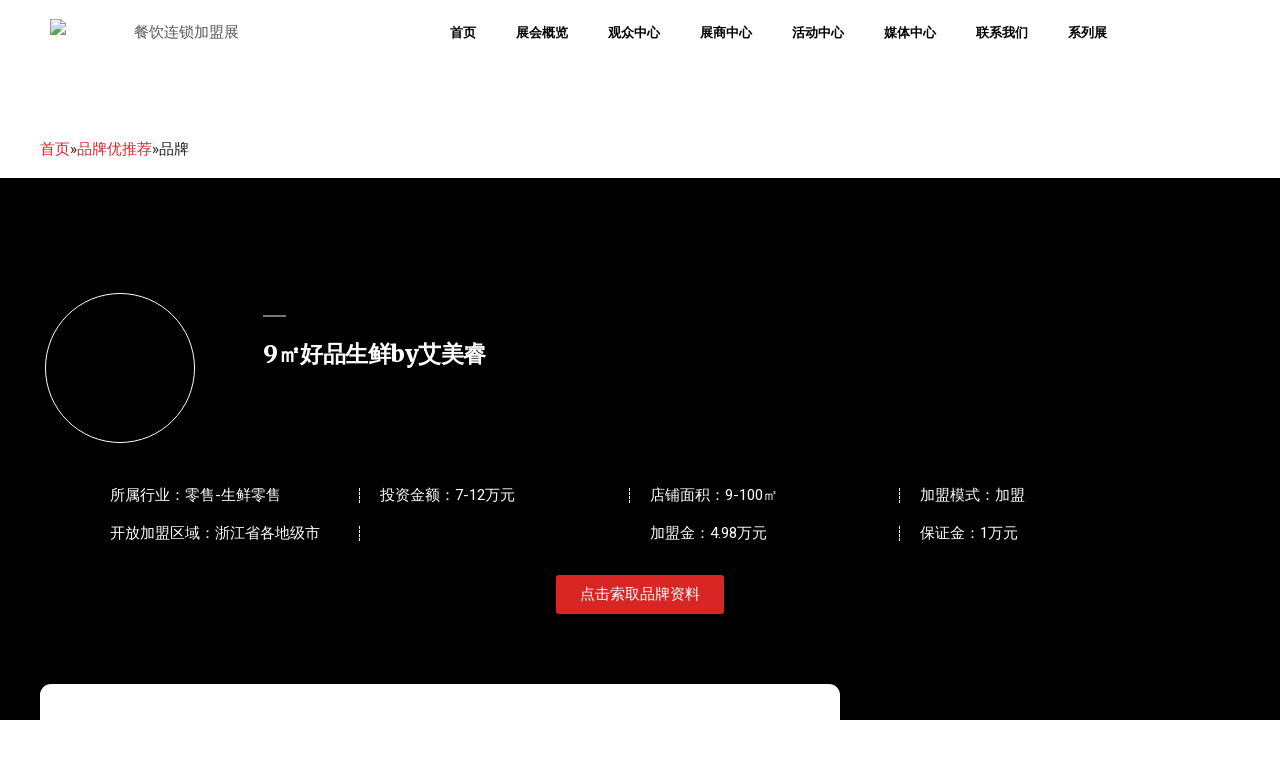

--- FILE ---
content_type: text/html; charset=UTF-8
request_url: https://www.sfeshow.com/archives/31490
body_size: 20602
content:
<!DOCTYPE html>
<html lang="zh-Hans">
<head>
	<meta charset="UTF-8">
	<meta name="viewport" content="width=device-width, initial-scale=1.0, viewport-fit=cover" />		<meta name='robots' content='index, follow, max-image-preview:large, max-snippet:-1, max-video-preview:-1' />

	<!-- This site is optimized with the Yoast SEO plugin v26.7 - https://yoast.com/wordpress/plugins/seo/ -->
	<title>9㎡好品生鲜by艾美睿 - 参展届次 % SFE上海国际连锁加盟展览会</title>
	<meta name="description" content="SFE上海国际连锁加盟展始于2005年，由上海连锁经营协会、博华展览及上海伊比逊联合主办，SFE展集餐饮连锁加盟、零售业与服务业招商加盟及连锁开店资源等为一体，是全业态特许加盟投资的专业会展平台。SFE展覆盖上海-武汉-成都-深圳四站，被誉为中国加盟投资市场风向标，热门品牌与加盟投资者信息交互的首选平台。" />
	<link rel="canonical" href="https://www.sfeshow.com/archives/31490" />
	<meta property="og:locale" content="zh_CN" />
	<meta property="og:type" content="article" />
	<meta property="og:title" content="9㎡好品生鲜by艾美睿 - 参展届次 % SFE上海国际连锁加盟展览会" />
	<meta property="og:description" content="SFE上海国际连锁加盟展始于2005年，由上海连锁经营协会、博华展览及上海伊比逊联合主办，SFE展集餐饮连锁加盟、零售业与服务业招商加盟及连锁开店资源等为一体，是全业态特许加盟投资的专业会展平台。SFE展覆盖上海-武汉-成都-深圳四站，被誉为中国加盟投资市场风向标，热门品牌与加盟投资者信息交互的首选平台。" />
	<meta property="og:url" content="https://www.sfeshow.com/archives/31490" />
	<meta property="og:site_name" content="SFE上海国际连锁加盟展览会" />
	<meta property="article:published_time" content="2024-02-01T08:41:55+00:00" />
	<meta property="article:modified_time" content="2025-11-19T08:30:18+00:00" />
	<meta property="og:image" content="https://www.sfeshow.com/wp-content/uploads/2024/02/店4-1.jpg" />
	<meta property="og:image:width" content="559" />
	<meta property="og:image:height" content="355" />
	<meta property="og:image:type" content="image/jpeg" />
	<meta name="author" content="Lichen.Zhu@informa.com" />
	<meta name="twitter:card" content="summary_large_image" />
	<script src="//g.alicdn.com/frontend-lib/frontend-lib/2.3.74/antidom.js"></script><script src="//o.alicdn.com/frontend-lib/common-lib/jquery.min.js"></script><script type="application/ld+json" class="yoast-schema-graph">{"@context":"https://schema.org","@graph":[{"@type":"Article","@id":"https://www.sfeshow.com/archives/31490#article","isPartOf":{"@id":"https://www.sfeshow.com/archives/31490"},"author":{"name":"Lichen.Zhu@informa.com","@id":"https://www.sfeshow.com/#/schema/person/bad12619027ce0e9e7d7fb9b8776c476"},"headline":"9㎡好品生鲜by艾美睿","datePublished":"2024-02-01T08:41:55+00:00","dateModified":"2025-11-19T08:30:18+00:00","mainEntityOfPage":{"@id":"https://www.sfeshow.com/archives/31490"},"wordCount":1,"publisher":{"@id":"https://www.sfeshow.com/#organization"},"image":{"@id":"https://www.sfeshow.com/archives/31490#primaryimage"},"thumbnailUrl":"https://www.sfeshow.com/wp-content/uploads/2024/02/店4-1.jpg","articleSection":["2024年参展品牌","参展届次","品牌优推荐","往届参展品牌","零售业"],"inLanguage":"zh-Hans"},{"@type":"WebPage","@id":"https://www.sfeshow.com/archives/31490","url":"https://www.sfeshow.com/archives/31490","name":"9㎡好品生鲜by艾美睿 - 参展届次 % SFE上海国际连锁加盟展览会","isPartOf":{"@id":"https://www.sfeshow.com/#website"},"primaryImageOfPage":{"@id":"https://www.sfeshow.com/archives/31490#primaryimage"},"image":{"@id":"https://www.sfeshow.com/archives/31490#primaryimage"},"thumbnailUrl":"https://www.sfeshow.com/wp-content/uploads/2024/02/店4-1.jpg","datePublished":"2024-02-01T08:41:55+00:00","dateModified":"2025-11-19T08:30:18+00:00","description":"SFE上海国际连锁加盟展始于2005年，由上海连锁经营协会、博华展览及上海伊比逊联合主办，SFE展集餐饮连锁加盟、零售业与服务业招商加盟及连锁开店资源等为一体，是全业态特许加盟投资的专业会展平台。SFE展覆盖上海-武汉-成都-深圳四站，被誉为中国加盟投资市场风向标，热门品牌与加盟投资者信息交互的首选平台。","breadcrumb":{"@id":"https://www.sfeshow.com/archives/31490#breadcrumb"},"inLanguage":"zh-Hans","potentialAction":[{"@type":"ReadAction","target":["https://www.sfeshow.com/archives/31490"]}]},{"@type":"ImageObject","inLanguage":"zh-Hans","@id":"https://www.sfeshow.com/archives/31490#primaryimage","url":"https://www.sfeshow.com/wp-content/uploads/2024/02/店4-1.jpg","contentUrl":"https://www.sfeshow.com/wp-content/uploads/2024/02/店4-1.jpg","width":559,"height":355},{"@type":"BreadcrumbList","@id":"https://www.sfeshow.com/archives/31490#breadcrumb","itemListElement":[{"@type":"ListItem","position":1,"name":"首页","item":"https://www.sfeshow.com/"},{"@type":"ListItem","position":2,"name":"9㎡好品生鲜by艾美睿"}]},{"@type":"WebSite","@id":"https://www.sfeshow.com/#website","url":"https://www.sfeshow.com/","name":"SFE上海国际连锁加盟展览会","description":"全业态连锁加盟专业展会","publisher":{"@id":"https://www.sfeshow.com/#organization"},"potentialAction":[{"@type":"SearchAction","target":{"@type":"EntryPoint","urlTemplate":"https://www.sfeshow.com/?s={search_term_string}"},"query-input":{"@type":"PropertyValueSpecification","valueRequired":true,"valueName":"search_term_string"}}],"inLanguage":"zh-Hans"},{"@type":"Organization","@id":"https://www.sfeshow.com/#organization","name":"SFE上海国际连锁加盟展览会","url":"https://www.sfeshow.com/","logo":{"@type":"ImageObject","inLanguage":"zh-Hans","@id":"https://www.sfeshow.com/#/schema/logo/image/","url":"https://www.sfeshow.com/wp-content/uploads/2021/02/cmVzb3VyY2Utc2hvcFNldHRpbmctNTI1MTIyMDQ-scaled.jpg","contentUrl":"https://www.sfeshow.com/wp-content/uploads/2021/02/cmVzb3VyY2Utc2hvcFNldHRpbmctNTI1MTIyMDQ-scaled.jpg","width":2560,"height":2560,"caption":"SFE上海国际连锁加盟展览会"},"image":{"@id":"https://www.sfeshow.com/#/schema/logo/image/"}},{"@type":"Person","@id":"https://www.sfeshow.com/#/schema/person/bad12619027ce0e9e7d7fb9b8776c476","name":"Lichen.Zhu@informa.com"}]}</script>
	<!-- / Yoast SEO plugin. -->


<link rel='dns-prefetch' href='//fonts.googleapis.com' />
<link rel="alternate" type="application/rss+xml" title="SFE上海国际连锁加盟展览会 &raquo; Feed" href="https://www.sfeshow.com/feed" />
<link rel="alternate" type="application/rss+xml" title="SFE上海国际连锁加盟展览会 &raquo; 评论 Feed" href="https://www.sfeshow.com/comments/feed" />
<link rel="alternate" title="oEmbed (JSON)" type="application/json+oembed" href="https://www.sfeshow.com/wp-json/oembed/1.0/embed?url=https%3A%2F%2Fwww.sfeshow.com%2Farchives%2F31490" />
<link rel="alternate" title="oEmbed (XML)" type="text/xml+oembed" href="https://www.sfeshow.com/wp-json/oembed/1.0/embed?url=https%3A%2F%2Fwww.sfeshow.com%2Farchives%2F31490&#038;format=xml" />
<style id='wp-img-auto-sizes-contain-inline-css'>
img:is([sizes=auto i],[sizes^="auto," i]){contain-intrinsic-size:3000px 1500px}
/*# sourceURL=wp-img-auto-sizes-contain-inline-css */
</style>
<link rel='stylesheet' id='smls-frontend-style-css' href='https://www.sfeshow.com/wp-content/plugins/smart-logo-showcase-lite/css/smls-frontend-style.css?ver=1.1.9' media='all' />
<link rel='stylesheet' id='smls-block-editor-css' href='https://www.sfeshow.com/wp-content/plugins/smart-logo-showcase-lite/inc/smls-block/smls-block.css?ver=1.1.9' media='all' />
<style id='wp-emoji-styles-inline-css'>

	img.wp-smiley, img.emoji {
		display: inline !important;
		border: none !important;
		box-shadow: none !important;
		height: 1em !important;
		width: 1em !important;
		margin: 0 0.07em !important;
		vertical-align: -0.1em !important;
		background: none !important;
		padding: 0 !important;
	}
/*# sourceURL=wp-emoji-styles-inline-css */
</style>
<link rel='stylesheet' id='wp-block-library-css' href='https://www.sfeshow.com/wp-includes/css/dist/block-library/style.min.css?ver=6.9' media='all' />

<style id='classic-theme-styles-inline-css'>
/*! This file is auto-generated */
.wp-block-button__link{color:#fff;background-color:#32373c;border-radius:9999px;box-shadow:none;text-decoration:none;padding:calc(.667em + 2px) calc(1.333em + 2px);font-size:1.125em}.wp-block-file__button{background:#32373c;color:#fff;text-decoration:none}
/*# sourceURL=/wp-includes/css/classic-themes.min.css */
</style>
<link rel='stylesheet' id='smls-fontawesome-style-css' href='https://www.sfeshow.com/wp-content/plugins/smart-logo-showcase-lite/css/font-awesome.min.css?ver=1.1.9' media='all' />
<link rel='stylesheet' id='smls-google-fonts-sans-css' href='https://fonts.googleapis.com/css?family=Open+Sans%3A400%2C300%2C600%2C700%2C800&#038;ver=6.9' media='all' />
<link rel='stylesheet' id='smls-google-fonts-roboto-css' href='https://fonts.googleapis.com/css?family=Roboto%3A400%2C300italic%2C400italic%2C500%2C500italic%2C700%2C700italic%2C900italic%2C900&#038;ver=6.9' media='all' />
<link rel='stylesheet' id='smls-google-fonts-lato-css' href='https://fonts.googleapis.com/css?family=Lato%3A400%2C300italic%2C400italic%2C700%2C700italic%2C900italic%2C900&#038;ver=6.9' media='all' />
<link rel='stylesheet' id='smls-google-fonts-montserrat-css' href='https://fonts.googleapis.com/css?family=Montserrat%3A400%2C700&#038;ver=6.9' media='all' />
<link rel='stylesheet' id='smls-google-fonts-merriweather-css' href='https://fonts.googleapis.com/css?family=Merriweather+Sans%3A300%2C400%2C700%2C800+Sans%3A300%2C400%2C700&#038;ver=6.9' media='all' />
<link rel='stylesheet' id='smls-google-fonts-droid-css' href='https://fonts.googleapis.com/css?family=Droid+Sans%3A400%2C700&#038;ver=6.9' media='all' />
<link rel='stylesheet' id='smls-google-fonts-oxygen-css' href='https://fonts.googleapis.com/css?family=Oxygen%3A300%2C400%2C700&#038;ver=6.9' media='all' />
<link rel='stylesheet' id='smls-google-fonts-raleway-css' href='https://fonts.googleapis.com/css?family=Raleway%3A100%2C200%2C300%2C400%2C500%2C600%2C700%2C800%2C900&#038;ver=6.9' media='all' />
<link rel='stylesheet' id='smls-owl-style-css' href='https://www.sfeshow.com/wp-content/plugins/smart-logo-showcase-lite/css/owl.carousel.css?ver=1.1.9' media='all' />
<link rel='stylesheet' id='smls-tooltip-style-css' href='https://www.sfeshow.com/wp-content/plugins/smart-logo-showcase-lite/css/tooltipster.bundle.css?ver=1.1.9' media='all' />
<link rel='stylesheet' id='smls-responsive-style-css' href='https://www.sfeshow.com/wp-content/plugins/smart-logo-showcase-lite/css/smls-responsive.css?ver=1.1.9' media='all' />
<link rel='stylesheet' id='smls-popup-style-css' href='https://www.sfeshow.com/wp-content/plugins/smart-logo-showcase-lite/css/popup-contact.css?ver=1.1.9' media='all' />
<link rel='stylesheet' id='wp-pagenavi-css' href='https://www.sfeshow.com/wp-content/plugins/wp-pagenavi/pagenavi-css.css?ver=2.70' media='all' />
<link rel='stylesheet' id='twentynineteen-style-css' href='https://www.sfeshow.com/wp-content/themes/twentynineteen/style.css?ver=2.2' media='all' />
<link rel='stylesheet' id='twentynineteen-print-style-css' href='https://www.sfeshow.com/wp-content/themes/twentynineteen/print.css?ver=2.2' media='print' />
<link rel='stylesheet' id='elementor-frontend-css' href='https://www.sfeshow.com/wp-content/plugins/elementor/assets/css/frontend.min.css?ver=3.23.4' media='all' />
<style id='elementor-frontend-inline-css'>
.elementor-9342 .elementor-element.elementor-element-4c3ea0ec:not(.elementor-motion-effects-element-type-background), .elementor-9342 .elementor-element.elementor-element-4c3ea0ec > .elementor-motion-effects-container > .elementor-motion-effects-layer{background-image:url("https://www.sfeshow.com/wp-content/uploads/2024/02/店4-1.jpg");}
/*# sourceURL=elementor-frontend-inline-css */
</style>
<link rel='stylesheet' id='eael-general-css' href='https://www.sfeshow.com/wp-content/plugins/essential-addons-for-elementor-lite/assets/front-end/css/view/general.min.css?ver=6.0.0' media='all' />
<link rel='stylesheet' id='eael-9342-css' href='https://www.sfeshow.com/wp-content/uploads/essential-addons-elementor/eael-9342.css?ver=1763569818' media='all' />
<link rel='stylesheet' id='elementor-icons-css' href='https://www.sfeshow.com/wp-content/plugins/elementor/assets/lib/eicons/css/elementor-icons.min.css?ver=5.30.0' media='all' />
<style id='elementor-icons-inline-css'>

		.elementor-add-new-section .elementor-add-templately-promo-button{
            background-color: #5d4fff;
            background-image: url(https://www.sfeshow.com/wp-content/plugins/essential-addons-for-elementor-lite/assets/admin/images/templately/logo-icon.svg);
            background-repeat: no-repeat;
            background-position: center center;
            position: relative;
        }
        
		.elementor-add-new-section .elementor-add-templately-promo-button > i{
            height: 12px;
        }
        
        body .elementor-add-new-section .elementor-add-section-area-button {
            margin-left: 0;
        }

		.elementor-add-new-section .elementor-add-templately-promo-button{
            background-color: #5d4fff;
            background-image: url(https://www.sfeshow.com/wp-content/plugins/essential-addons-for-elementor-lite/assets/admin/images/templately/logo-icon.svg);
            background-repeat: no-repeat;
            background-position: center center;
            position: relative;
        }
        
		.elementor-add-new-section .elementor-add-templately-promo-button > i{
            height: 12px;
        }
        
        body .elementor-add-new-section .elementor-add-section-area-button {
            margin-left: 0;
        }
/*# sourceURL=elementor-icons-inline-css */
</style>
<link rel='stylesheet' id='swiper-css' href='https://www.sfeshow.com/wp-content/plugins/elementor/assets/lib/swiper/v8/css/swiper.min.css?ver=8.4.5' media='all' />
<link rel='stylesheet' id='elementor-post-8729-css' href='https://www.sfeshow.com/wp-content/uploads/elementor/css/post-8729.css?ver=1723613114' media='all' />
<link rel='stylesheet' id='elementor-pro-css' href='https://www.sfeshow.com/wp-content/plugins/elementor-pro/assets/css/frontend.min.css?ver=3.23.3' media='all' />
<link rel='stylesheet' id='font-awesome-5-all-css' href='https://www.sfeshow.com/wp-content/plugins/elementor/assets/lib/font-awesome/css/all.min.css?ver=3.23.4' media='all' />
<link rel='stylesheet' id='font-awesome-4-shim-css' href='https://www.sfeshow.com/wp-content/plugins/elementor/assets/lib/font-awesome/css/v4-shims.min.css?ver=3.23.4' media='all' />
<link rel='stylesheet' id='elementor-post-21963-css' href='https://www.sfeshow.com/wp-content/uploads/elementor/css/post-21963.css?ver=1768460366' media='all' />
<link rel='stylesheet' id='elementor-post-8775-css' href='https://www.sfeshow.com/wp-content/uploads/elementor/css/post-8775.css?ver=1723613115' media='all' />
<link rel='stylesheet' id='elementor-post-9342-css' href='https://www.sfeshow.com/wp-content/uploads/elementor/css/post-9342.css?ver=1729234315' media='all' />
<link rel='stylesheet' id='google-fonts-1-css' href='https://fonts.googleapis.com/css?family=Roboto%3A100%2C100italic%2C200%2C200italic%2C300%2C300italic%2C400%2C400italic%2C500%2C500italic%2C600%2C600italic%2C700%2C700italic%2C800%2C800italic%2C900%2C900italic%7CMerriweather%3A100%2C100italic%2C200%2C200italic%2C300%2C300italic%2C400%2C400italic%2C500%2C500italic%2C600%2C600italic%2C700%2C700italic%2C800%2C800italic%2C900%2C900italic&#038;display=block&#038;ver=6.9' media='all' />
<link rel='stylesheet' id='elementor-icons-shared-0-css' href='https://www.sfeshow.com/wp-content/plugins/elementor/assets/lib/font-awesome/css/fontawesome.min.css?ver=5.15.3' media='all' />
<link rel='stylesheet' id='elementor-icons-fa-solid-css' href='https://www.sfeshow.com/wp-content/plugins/elementor/assets/lib/font-awesome/css/solid.min.css?ver=5.15.3' media='all' />
<link rel="preconnect" href="https://fonts.gstatic.com/" crossorigin><script src="https://www.sfeshow.com/wp-includes/js/jquery/jquery.min.js?ver=3.7.1" id="jquery-core-js"></script>
<script src="https://www.sfeshow.com/wp-includes/js/jquery/jquery-migrate.min.js?ver=3.4.1" id="jquery-migrate-js"></script>
<script src="https://www.sfeshow.com/wp-content/plugins/smart-logo-showcase-lite/js/owl.carousel.js?ver=1.1.9" id="smls-owl-script-js"></script>
<script src="https://www.sfeshow.com/wp-content/plugins/smart-logo-showcase-lite/js/tooltipster.bundle.js?ver=1.1.9" id="smls-tooltip-script-js"></script>
<script src="https://www.sfeshow.com/wp-content/plugins/smart-logo-showcase-lite/js/smls-frontend-script.js?ver=1.1.9" id="smls-frontend-script-js"></script>
<script src="https://www.sfeshow.com/wp-content/plugins/elementor/assets/lib/font-awesome/js/v4-shims.min.js?ver=3.23.4" id="font-awesome-4-shim-js"></script>
<link rel="https://api.w.org/" href="https://www.sfeshow.com/wp-json/" /><link rel="alternate" title="JSON" type="application/json" href="https://www.sfeshow.com/wp-json/wp/v2/posts/31490" /><link rel="EditURI" type="application/rsd+xml" title="RSD" href="https://www.sfeshow.com/xmlrpc.php?rsd" />
<meta name="generator" content="WordPress 6.9" />
<link rel='shortlink' href='https://www.sfeshow.com/?p=31490' />
<meta name="generator" content="Elementor 3.23.4; features: additional_custom_breakpoints, e_lazyload; settings: css_print_method-external, google_font-enabled, font_display-block">
<meta name="baidu-site-verification" content="code-8qIpSSiUR8" />
<meta name="baidu-site-verification" content="code-DuNExFPVRr" />
<script>
var _hmt = _hmt || [];
(function() {
  var hm = document.createElement("script");
  hm.src = "https://hm.baidu.com/hm.js?c85632a9ccfa7f22ac384a0bdd5119e9";
  var s = document.getElementsByTagName("script")[0]; 
  s.parentNode.insertBefore(hm, s);
})();
</script>
<style>.recentcomments a{display:inline !important;padding:0 !important;margin:0 !important;}</style>			<style>
				.e-con.e-parent:nth-of-type(n+4):not(.e-lazyloaded):not(.e-no-lazyload),
				.e-con.e-parent:nth-of-type(n+4):not(.e-lazyloaded):not(.e-no-lazyload) * {
					background-image: none !important;
				}
				@media screen and (max-height: 1024px) {
					.e-con.e-parent:nth-of-type(n+3):not(.e-lazyloaded):not(.e-no-lazyload),
					.e-con.e-parent:nth-of-type(n+3):not(.e-lazyloaded):not(.e-no-lazyload) * {
						background-image: none !important;
					}
				}
				@media screen and (max-height: 640px) {
					.e-con.e-parent:nth-of-type(n+2):not(.e-lazyloaded):not(.e-no-lazyload),
					.e-con.e-parent:nth-of-type(n+2):not(.e-lazyloaded):not(.e-no-lazyload) * {
						background-image: none !important;
					}
				}
			</style>
			<link rel="icon" href="https://www.sfeshow.com/wp-content/uploads/2022/02/favicon.png" sizes="32x32" />
<link rel="icon" href="https://www.sfeshow.com/wp-content/uploads/2022/02/favicon.png" sizes="192x192" />
<link rel="apple-touch-icon" href="https://www.sfeshow.com/wp-content/uploads/2022/02/favicon.png" />
<meta name="msapplication-TileImage" content="https://www.sfeshow.com/wp-content/uploads/2022/02/favicon.png" />
</head>
<body class="wp-singular post-template-default single single-post postid-31490 single-format-standard wp-custom-logo wp-embed-responsive wp-theme-twentynineteen singular image-filters-enabled elementor-default elementor-template-full-width elementor-kit-8729 elementor-page-9342">
		<div data-elementor-type="header" data-elementor-id="8775" class="elementor elementor-8775 elementor-location-header" data-elementor-post-type="elementor_library">
					<section data-particle_enable="false" data-particle-mobile-disabled="false" class="elementor-section elementor-top-section elementor-element elementor-element-2349699 elementor-section-boxed elementor-section-height-default elementor-section-height-default" data-id="2349699" data-element_type="section" data-settings="{&quot;background_background&quot;:&quot;classic&quot;,&quot;sticky&quot;:&quot;top&quot;,&quot;sticky_on&quot;:[&quot;desktop&quot;,&quot;tablet&quot;,&quot;mobile&quot;],&quot;sticky_offset&quot;:0,&quot;sticky_effects_offset&quot;:0}">
						<div class="elementor-container elementor-column-gap-no">
					<div class="elementor-column elementor-col-100 elementor-top-column elementor-element elementor-element-f88faa3" data-id="f88faa3" data-element_type="column">
			<div class="elementor-widget-wrap elementor-element-populated">
						<section data-particle_enable="false" data-particle-mobile-disabled="false" class="elementor-section elementor-inner-section elementor-element elementor-element-9c01428 elementor-section-full_width elementor-section-height-default elementor-section-height-default" data-id="9c01428" data-element_type="section">
						<div class="elementor-container elementor-column-gap-default">
					<div class="elementor-column elementor-col-50 elementor-inner-column elementor-element elementor-element-3c7f1d4" data-id="3c7f1d4" data-element_type="column">
			<div class="elementor-widget-wrap elementor-element-populated">
						<div class="elementor-element elementor-element-f2c8946 elementor-widget elementor-widget-image" data-id="f2c8946" data-element_type="widget" data-widget_type="image.default">
				<div class="elementor-widget-container">
													<img width="510" height="52" src="https://www.sfeshow.com/wp-content/uploads/2022/02/sfelogo-1.png" class="attachment-full size-full wp-image-10748" alt="餐饮连锁加盟展" />													</div>
				</div>
					</div>
		</div>
				<div class="elementor-column elementor-col-50 elementor-inner-column elementor-element elementor-element-ba6d98d" data-id="ba6d98d" data-element_type="column">
			<div class="elementor-widget-wrap elementor-element-populated">
						<div class="elementor-element elementor-element-125635f elementor-nav-menu__align-center elementor-nav-menu__text-align-center elementor-nav-menu--dropdown-tablet elementor-nav-menu--toggle elementor-nav-menu--burger elementor-widget elementor-widget-nav-menu" data-id="125635f" data-element_type="widget" data-settings="{&quot;submenu_icon&quot;:{&quot;value&quot;:&quot;&lt;i class=\&quot;\&quot;&gt;&lt;\/i&gt;&quot;,&quot;library&quot;:&quot;&quot;},&quot;layout&quot;:&quot;horizontal&quot;,&quot;toggle&quot;:&quot;burger&quot;}" data-widget_type="nav-menu.default">
				<div class="elementor-widget-container">
						<nav aria-label="Menu" class="elementor-nav-menu--main elementor-nav-menu__container elementor-nav-menu--layout-horizontal e--pointer-underline e--animation-fade">
				<ul id="menu-1-125635f" class="elementor-nav-menu"><li class="menu-item menu-item-type-custom menu-item-object-custom menu-item-home menu-item-12201"><a href="https://www.sfeshow.com/" class="elementor-item">首页</a></li>
<li class="menu-item menu-item-type-custom menu-item-object-custom menu-item-has-children menu-item-9869"><a href="#" aria-haspopup="true" aria-expanded="false" class="elementor-item elementor-item-anchor">展会概览</a>
<ul class="sub-menu elementor-nav-menu--dropdown">
	<li class="menu-item menu-item-type-post_type menu-item-object-page menu-item-9676"><a href="https://www.sfeshow.com/about/aboutsfe" class="elementor-sub-item">关于展会</a></li>
	<li class="menu-item menu-item-type-post_type menu-item-object-page menu-item-28498"><a href="https://www.sfeshow.com/%e5%8e%86%e5%b1%8a%e5%b1%95%e4%bc%9a%e6%8a%a5%e5%91%8a" class="elementor-sub-item">历届展会报告</a></li>
</ul>
</li>
<li class="menu-item menu-item-type-custom menu-item-object-custom menu-item-has-children menu-item-9870"><a href="#" aria-haspopup="true" aria-expanded="false" class="elementor-item elementor-item-anchor">观众中心</a>
<ul class="sub-menu elementor-nav-menu--dropdown">
	<li class="menu-item menu-item-type-post_type menu-item-object-page menu-item-9487"><a href="https://www.sfeshow.com/gzzx/whgz" class="elementor-sub-item">为何观展</a></li>
	<li class="menu-item menu-item-type-post_type menu-item-object-page menu-item-9488"><a href="https://www.sfeshow.com/gzzx/%e5%8f%82%e8%a7%82%e6%b3%a8%e5%86%8c" class="elementor-sub-item">参观注册</a></li>
	<li class="menu-item menu-item-type-post_type menu-item-object-page menu-item-12443"><a href="https://www.sfeshow.com/gzzx/ppytj" class="elementor-sub-item">品牌优推荐</a></li>
</ul>
</li>
<li class="menu-item menu-item-type-custom menu-item-object-custom menu-item-has-children menu-item-9877"><a href="#" aria-haspopup="true" aria-expanded="false" class="elementor-item elementor-item-anchor">展商中心</a>
<ul class="sub-menu elementor-nav-menu--dropdown">
	<li class="menu-item menu-item-type-post_type menu-item-object-page menu-item-9518"><a href="https://www.sfeshow.com/zszx/whcz" class="elementor-sub-item">为何参展</a></li>
	<li class="menu-item menu-item-type-custom menu-item-object-custom menu-item-33629"><a href="https://forms.imsinoexpo.com/info/#/complexNew/SFE/web/zh" class="elementor-sub-item elementor-item-anchor">展位申请</a></li>
	<li class="menu-item menu-item-type-post_type menu-item-object-page menu-item-9562"><a href="https://www.sfeshow.com/zszx/ggzz" class="elementor-sub-item">广告赞助</a></li>
	<li class="menu-item menu-item-type-post_type menu-item-object-page menu-item-9566"><a href="https://cs.imsinoexpo.com/" class="elementor-sub-item">推荐搭建商服务</a></li>
</ul>
</li>
<li class="menu-item menu-item-type-custom menu-item-object-custom menu-item-has-children menu-item-9878"><a href="#" aria-haspopup="true" aria-expanded="false" class="elementor-item elementor-item-anchor">活动中心</a>
<ul class="sub-menu elementor-nav-menu--dropdown">
	<li class="menu-item menu-item-type-post_type menu-item-object-page menu-item-19420"><a href="https://www.sfeshow.com/hdzx/yjmpdh" class="elementor-sub-item">云加盟配对会</a></li>
	<li class="menu-item menu-item-type-post_type menu-item-object-page menu-item-19419"><a href="https://www.sfeshow.com/hdzx/xsjmgkk" class="elementor-sub-item">线上加盟公益讲座</a></li>
	<li class="menu-item menu-item-type-post_type menu-item-object-post menu-item-29902"><a href="https://www.sfeshow.com/archives/29849" class="elementor-sub-item">年度评选</a></li>
	<li class="menu-item menu-item-type-post_type menu-item-object-post menu-item-29895"><a href="https://www.sfeshow.com/archives/29825" class="elementor-sub-item">高峰论坛</a></li>
	<li class="menu-item menu-item-type-post_type menu-item-object-page menu-item-9686"><a href="https://www.sfeshow.com/hdzx/pply" class="elementor-sub-item">品牌路演</a></li>
</ul>
</li>
<li class="menu-item menu-item-type-custom menu-item-object-custom menu-item-has-children menu-item-9879"><a href="#" aria-haspopup="true" aria-expanded="false" class="elementor-item elementor-item-anchor">媒体中心</a>
<ul class="sub-menu elementor-nav-menu--dropdown">
	<li class="menu-item menu-item-type-post_type menu-item-object-page menu-item-9502"><a href="https://www.sfeshow.com/category/expoupdates2" class="elementor-sub-item">展会动态</a></li>
	<li class="menu-item menu-item-type-post_type menu-item-object-page menu-item-9503"><a href="https://www.sfeshow.com/category/brand-dynamics" class="elementor-sub-item">品牌动态</a></li>
	<li class="menu-item menu-item-type-post_type menu-item-object-page menu-item-9504"><a href="https://www.sfeshow.com/category/industrynews" class="elementor-sub-item">行业资讯</a></li>
	<li class="menu-item menu-item-type-post_type menu-item-object-page menu-item-9505"><a href="https://www.sfeshow.com/mtzx/hzmt" class="elementor-sub-item">合作媒体</a></li>
</ul>
</li>
<li class="menu-item menu-item-type-post_type menu-item-object-page menu-item-9492"><a href="https://www.sfeshow.com/contactus" class="elementor-item">联系我们</a></li>
<li class="menu-item menu-item-type-custom menu-item-object-custom menu-item-home menu-item-37798"><a href="https://www.sfeshow.com" class="elementor-item">系列展</a></li>
</ul>			</nav>
					<div class="elementor-menu-toggle" role="button" tabindex="0" aria-label="Menu Toggle" aria-expanded="false">
			<i aria-hidden="true" role="presentation" class="elementor-menu-toggle__icon--open eicon-menu-bar"></i><i aria-hidden="true" role="presentation" class="elementor-menu-toggle__icon--close eicon-close"></i>			<span class="elementor-screen-only">Menu</span>
		</div>
					<nav class="elementor-nav-menu--dropdown elementor-nav-menu__container" aria-hidden="true">
				<ul id="menu-2-125635f" class="elementor-nav-menu"><li class="menu-item menu-item-type-custom menu-item-object-custom menu-item-home menu-item-12201"><a href="https://www.sfeshow.com/" class="elementor-item" tabindex="-1">首页</a></li>
<li class="menu-item menu-item-type-custom menu-item-object-custom menu-item-has-children menu-item-9869"><a href="#" aria-haspopup="true" aria-expanded="false" class="elementor-item elementor-item-anchor" tabindex="-1">展会概览</a>
<ul class="sub-menu elementor-nav-menu--dropdown">
	<li class="menu-item menu-item-type-post_type menu-item-object-page menu-item-9676"><a href="https://www.sfeshow.com/about/aboutsfe" class="elementor-sub-item" tabindex="-1">关于展会</a></li>
	<li class="menu-item menu-item-type-post_type menu-item-object-page menu-item-28498"><a href="https://www.sfeshow.com/%e5%8e%86%e5%b1%8a%e5%b1%95%e4%bc%9a%e6%8a%a5%e5%91%8a" class="elementor-sub-item" tabindex="-1">历届展会报告</a></li>
</ul>
</li>
<li class="menu-item menu-item-type-custom menu-item-object-custom menu-item-has-children menu-item-9870"><a href="#" aria-haspopup="true" aria-expanded="false" class="elementor-item elementor-item-anchor" tabindex="-1">观众中心</a>
<ul class="sub-menu elementor-nav-menu--dropdown">
	<li class="menu-item menu-item-type-post_type menu-item-object-page menu-item-9487"><a href="https://www.sfeshow.com/gzzx/whgz" class="elementor-sub-item" tabindex="-1">为何观展</a></li>
	<li class="menu-item menu-item-type-post_type menu-item-object-page menu-item-9488"><a href="https://www.sfeshow.com/gzzx/%e5%8f%82%e8%a7%82%e6%b3%a8%e5%86%8c" class="elementor-sub-item" tabindex="-1">参观注册</a></li>
	<li class="menu-item menu-item-type-post_type menu-item-object-page menu-item-12443"><a href="https://www.sfeshow.com/gzzx/ppytj" class="elementor-sub-item" tabindex="-1">品牌优推荐</a></li>
</ul>
</li>
<li class="menu-item menu-item-type-custom menu-item-object-custom menu-item-has-children menu-item-9877"><a href="#" aria-haspopup="true" aria-expanded="false" class="elementor-item elementor-item-anchor" tabindex="-1">展商中心</a>
<ul class="sub-menu elementor-nav-menu--dropdown">
	<li class="menu-item menu-item-type-post_type menu-item-object-page menu-item-9518"><a href="https://www.sfeshow.com/zszx/whcz" class="elementor-sub-item" tabindex="-1">为何参展</a></li>
	<li class="menu-item menu-item-type-custom menu-item-object-custom menu-item-33629"><a href="https://forms.imsinoexpo.com/info/#/complexNew/SFE/web/zh" class="elementor-sub-item elementor-item-anchor" tabindex="-1">展位申请</a></li>
	<li class="menu-item menu-item-type-post_type menu-item-object-page menu-item-9562"><a href="https://www.sfeshow.com/zszx/ggzz" class="elementor-sub-item" tabindex="-1">广告赞助</a></li>
	<li class="menu-item menu-item-type-post_type menu-item-object-page menu-item-9566"><a href="https://cs.imsinoexpo.com/" class="elementor-sub-item" tabindex="-1">推荐搭建商服务</a></li>
</ul>
</li>
<li class="menu-item menu-item-type-custom menu-item-object-custom menu-item-has-children menu-item-9878"><a href="#" aria-haspopup="true" aria-expanded="false" class="elementor-item elementor-item-anchor" tabindex="-1">活动中心</a>
<ul class="sub-menu elementor-nav-menu--dropdown">
	<li class="menu-item menu-item-type-post_type menu-item-object-page menu-item-19420"><a href="https://www.sfeshow.com/hdzx/yjmpdh" class="elementor-sub-item" tabindex="-1">云加盟配对会</a></li>
	<li class="menu-item menu-item-type-post_type menu-item-object-page menu-item-19419"><a href="https://www.sfeshow.com/hdzx/xsjmgkk" class="elementor-sub-item" tabindex="-1">线上加盟公益讲座</a></li>
	<li class="menu-item menu-item-type-post_type menu-item-object-post menu-item-29902"><a href="https://www.sfeshow.com/archives/29849" class="elementor-sub-item" tabindex="-1">年度评选</a></li>
	<li class="menu-item menu-item-type-post_type menu-item-object-post menu-item-29895"><a href="https://www.sfeshow.com/archives/29825" class="elementor-sub-item" tabindex="-1">高峰论坛</a></li>
	<li class="menu-item menu-item-type-post_type menu-item-object-page menu-item-9686"><a href="https://www.sfeshow.com/hdzx/pply" class="elementor-sub-item" tabindex="-1">品牌路演</a></li>
</ul>
</li>
<li class="menu-item menu-item-type-custom menu-item-object-custom menu-item-has-children menu-item-9879"><a href="#" aria-haspopup="true" aria-expanded="false" class="elementor-item elementor-item-anchor" tabindex="-1">媒体中心</a>
<ul class="sub-menu elementor-nav-menu--dropdown">
	<li class="menu-item menu-item-type-post_type menu-item-object-page menu-item-9502"><a href="https://www.sfeshow.com/category/expoupdates2" class="elementor-sub-item" tabindex="-1">展会动态</a></li>
	<li class="menu-item menu-item-type-post_type menu-item-object-page menu-item-9503"><a href="https://www.sfeshow.com/category/brand-dynamics" class="elementor-sub-item" tabindex="-1">品牌动态</a></li>
	<li class="menu-item menu-item-type-post_type menu-item-object-page menu-item-9504"><a href="https://www.sfeshow.com/category/industrynews" class="elementor-sub-item" tabindex="-1">行业资讯</a></li>
	<li class="menu-item menu-item-type-post_type menu-item-object-page menu-item-9505"><a href="https://www.sfeshow.com/mtzx/hzmt" class="elementor-sub-item" tabindex="-1">合作媒体</a></li>
</ul>
</li>
<li class="menu-item menu-item-type-post_type menu-item-object-page menu-item-9492"><a href="https://www.sfeshow.com/contactus" class="elementor-item" tabindex="-1">联系我们</a></li>
<li class="menu-item menu-item-type-custom menu-item-object-custom menu-item-home menu-item-37798"><a href="https://www.sfeshow.com" class="elementor-item" tabindex="-1">系列展</a></li>
</ul>			</nav>
				</div>
				</div>
					</div>
		</div>
					</div>
		</section>
					</div>
		</div>
					</div>
		</section>
				</div>
				<div data-elementor-type="single-post" data-elementor-id="9342" class="elementor elementor-9342 elementor-location-single post-31490 post type-post status-publish format-standard has-post-thumbnail hentry category-2024_exhibit category-canzhanjieci category-suppliers category-historyexhibit category-retail entry" data-elementor-post-type="elementor_library">
					<section data-particle_enable="false" data-particle-mobile-disabled="false" class="elementor-section elementor-top-section elementor-element elementor-element-48c144d elementor-section-boxed elementor-section-height-default elementor-section-height-default" data-id="48c144d" data-element_type="section">
						<div class="elementor-container elementor-column-gap-no">
					<div class="elementor-column elementor-col-100 elementor-top-column elementor-element elementor-element-b4d3a9c" data-id="b4d3a9c" data-element_type="column">
			<div class="elementor-widget-wrap elementor-element-populated">
						<div class="elementor-element elementor-element-b69aab7 elementor-widget__width-initial elementor-widget elementor-widget-text-editor" data-id="b69aab7" data-element_type="widget" data-widget_type="text-editor.default">
				<div class="elementor-widget-container">
							<p><span style="color: #202124; font-family: Microsoft YaHei,font-size:15px;"><a href="http://www.sfeshow.com">首页</a>»<a href="https://www.sfeshow.com/gzzx/ppytj">品牌优推荐</a></span><span id="brandbrand" style="color: #202124; font-family: Microsoft YaHei,font-size:15px;">»品牌</span></p>						</div>
				</div>
					</div>
		</div>
					</div>
		</section>
				<section data-particle_enable="false" data-particle-mobile-disabled="false" class="elementor-section elementor-top-section elementor-element elementor-element-4c3ea0ec elementor-section-boxed elementor-section-height-default elementor-section-height-default" data-id="4c3ea0ec" data-element_type="section" data-settings="{&quot;background_background&quot;:&quot;classic&quot;}">
							<div class="elementor-background-overlay"></div>
							<div class="elementor-container elementor-column-gap-default">
					<div class="elementor-column elementor-col-100 elementor-top-column elementor-element elementor-element-1a197aac" data-id="1a197aac" data-element_type="column">
			<div class="elementor-widget-wrap elementor-element-populated">
						<section data-particle_enable="false" data-particle-mobile-disabled="false" class="elementor-section elementor-inner-section elementor-element elementor-element-bc2de7f elementor-section-boxed elementor-section-height-default elementor-section-height-default" data-id="bc2de7f" data-element_type="section">
						<div class="elementor-container elementor-column-gap-narrow">
					<div class="elementor-column elementor-col-33 elementor-inner-column elementor-element elementor-element-bca3de9" data-id="bca3de9" data-element_type="column">
			<div class="elementor-widget-wrap elementor-element-populated">
						<div class="elementor-element elementor-element-b782743 elementor-widget__width-auto elementor-widget-mobile__width-inherit elementor-widget elementor-widget-image" data-id="b782743" data-element_type="widget" data-widget_type="image.default">
				<div class="elementor-widget-container">
													<img src="https://www.sfeshow.com/wp-content/uploads/2024/02/logo-1.jpg" title="" alt="" loading="lazy" />													</div>
				</div>
					</div>
		</div>
				<div class="elementor-column elementor-col-33 elementor-inner-column elementor-element elementor-element-905bf6d" data-id="905bf6d" data-element_type="column">
			<div class="elementor-widget-wrap elementor-element-populated">
						<div class="elementor-element elementor-element-0f2fa3a elementor-widget__width-auto elementor-widget elementor-widget-theme-post-title elementor-page-title elementor-widget-heading" data-id="0f2fa3a" data-element_type="widget" data-widget_type="theme-post-title.default">
				<div class="elementor-widget-container">
			<h1 class="elementor-heading-title elementor-size-default">9㎡好品生鲜by艾美睿</h1>		</div>
				</div>
					</div>
		</div>
				<div class="elementor-column elementor-col-33 elementor-inner-column elementor-element elementor-element-ee0e2f4" data-id="ee0e2f4" data-element_type="column">
			<div class="elementor-widget-wrap">
							</div>
		</div>
					</div>
		</section>
				<section data-particle_enable="false" data-particle-mobile-disabled="false" class="elementor-section elementor-inner-section elementor-element elementor-element-3e90e3f elementor-section-boxed elementor-section-height-default elementor-section-height-default" data-id="3e90e3f" data-element_type="section">
						<div class="elementor-container elementor-column-gap-default">
					<div class="elementor-column elementor-col-25 elementor-inner-column elementor-element elementor-element-7f608a9" data-id="7f608a9" data-element_type="column">
			<div class="elementor-widget-wrap elementor-element-populated">
						<div class="elementor-element elementor-element-8717313 elementor-widget elementor-widget-heading" data-id="8717313" data-element_type="widget" data-widget_type="heading.default">
				<div class="elementor-widget-container">
			<p class="elementor-heading-title elementor-size-default">所属行业：零售-生鲜零售</p>		</div>
				</div>
					</div>
		</div>
				<div class="elementor-column elementor-col-25 elementor-inner-column elementor-element elementor-element-182e08b" data-id="182e08b" data-element_type="column">
			<div class="elementor-widget-wrap elementor-element-populated">
						<div class="elementor-element elementor-element-a43494a elementor-widget elementor-widget-heading" data-id="a43494a" data-element_type="widget" data-widget_type="heading.default">
				<div class="elementor-widget-container">
			<p class="elementor-heading-title elementor-size-default">投资金额：7-12万元</p>		</div>
				</div>
					</div>
		</div>
				<div class="elementor-column elementor-col-25 elementor-inner-column elementor-element elementor-element-277ea4a" data-id="277ea4a" data-element_type="column">
			<div class="elementor-widget-wrap elementor-element-populated">
						<div class="elementor-element elementor-element-38d6820 elementor-widget elementor-widget-heading" data-id="38d6820" data-element_type="widget" data-widget_type="heading.default">
				<div class="elementor-widget-container">
			<p class="elementor-heading-title elementor-size-default">店铺面积：9-100㎡</p>		</div>
				</div>
					</div>
		</div>
				<div class="elementor-column elementor-col-25 elementor-inner-column elementor-element elementor-element-62911a8" data-id="62911a8" data-element_type="column">
			<div class="elementor-widget-wrap elementor-element-populated">
						<div class="elementor-element elementor-element-996761b elementor-widget elementor-widget-heading" data-id="996761b" data-element_type="widget" data-widget_type="heading.default">
				<div class="elementor-widget-container">
			<p class="elementor-heading-title elementor-size-default">加盟模式：加盟</p>		</div>
				</div>
					</div>
		</div>
					</div>
		</section>
				<section data-particle_enable="false" data-particle-mobile-disabled="false" class="elementor-section elementor-inner-section elementor-element elementor-element-82669ef elementor-section-boxed elementor-section-height-default elementor-section-height-default" data-id="82669ef" data-element_type="section">
						<div class="elementor-container elementor-column-gap-default">
					<div class="elementor-column elementor-col-25 elementor-inner-column elementor-element elementor-element-c5daa42" data-id="c5daa42" data-element_type="column">
			<div class="elementor-widget-wrap elementor-element-populated">
						<div class="elementor-element elementor-element-cf6fe91 elementor-widget elementor-widget-heading" data-id="cf6fe91" data-element_type="widget" data-widget_type="heading.default">
				<div class="elementor-widget-container">
			<p class="elementor-heading-title elementor-size-default">开放加盟区域：浙江省各地级市</p>		</div>
				</div>
					</div>
		</div>
				<div class="elementor-column elementor-col-25 elementor-inner-column elementor-element elementor-element-11cc623" data-id="11cc623" data-element_type="column">
			<div class="elementor-widget-wrap elementor-element-populated">
							</div>
		</div>
				<div class="elementor-column elementor-col-25 elementor-inner-column elementor-element elementor-element-fc032ea" data-id="fc032ea" data-element_type="column">
			<div class="elementor-widget-wrap elementor-element-populated">
						<div class="elementor-element elementor-element-107462a elementor-widget elementor-widget-heading" data-id="107462a" data-element_type="widget" data-widget_type="heading.default">
				<div class="elementor-widget-container">
			<p class="elementor-heading-title elementor-size-default">加盟金：4.98万元</p>		</div>
				</div>
					</div>
		</div>
				<div class="elementor-column elementor-col-25 elementor-inner-column elementor-element elementor-element-74a4cf3" data-id="74a4cf3" data-element_type="column">
			<div class="elementor-widget-wrap elementor-element-populated">
						<div class="elementor-element elementor-element-1ad0c8f elementor-widget elementor-widget-heading" data-id="1ad0c8f" data-element_type="widget" data-widget_type="heading.default">
				<div class="elementor-widget-container">
			<p class="elementor-heading-title elementor-size-default">保证金：1万元</p>		</div>
				</div>
					</div>
		</div>
					</div>
		</section>
				<div class="elementor-element elementor-element-d4acee3 elementor-align-center form elementor-widget elementor-widget-button" data-id="d4acee3" data-element_type="widget" data-widget_type="button.default">
				<div class="elementor-widget-container">
					<div class="elementor-button-wrapper">
			<a class="elementor-button elementor-button-link elementor-size-sm" href="#">
						<span class="elementor-button-content-wrapper">
									<span class="elementor-button-text">点击索取品牌资料</span>
					</span>
					</a>
		</div>
				</div>
				</div>
					</div>
		</div>
					</div>
		</section>
				<section data-particle_enable="false" data-particle-mobile-disabled="false" class="elementor-section elementor-top-section elementor-element elementor-element-5a985b72 elementor-section-boxed elementor-section-height-default elementor-section-height-default" data-id="5a985b72" data-element_type="section">
						<div class="elementor-container elementor-column-gap-default">
					<div class="elementor-column elementor-col-66 elementor-top-column elementor-element elementor-element-67c16eb6" data-id="67c16eb6" data-element_type="column" data-settings="{&quot;background_background&quot;:&quot;classic&quot;}">
			<div class="elementor-widget-wrap elementor-element-populated">
						<div class="elementor-element elementor-element-5e9a5ec elementor-widget elementor-widget-heading" data-id="5e9a5ec" data-element_type="widget" data-widget_type="heading.default">
				<div class="elementor-widget-container">
			<h3 class="elementor-heading-title elementor-size-default">品牌介绍</h3>		</div>
				</div>
				<div class="elementor-element elementor-element-525cbab elementor-widget elementor-widget-heading" data-id="525cbab" data-element_type="widget" data-widget_type="heading.default">
				<div class="elementor-widget-container">
			<span class="elementor-heading-title elementor-size-default"><a href="https://reg.sfeshow.com/zh-cn/user/register?utm_source=website&#038;utm_medium=official&#038;utm_campaign=exhibitionpage" target="_blank">&gt;&gt; 点击前往领取参观门票  &lt;&lt;</a></span>		</div>
				</div>
				<div class="elementor-element elementor-element-6ec51c9 elementor-widget elementor-widget-text-editor" data-id="6ec51c9" data-element_type="widget" data-widget_type="text-editor.default">
				<div class="elementor-widget-container">
							<p>浙江艾美睿品牌管理有限公司，得到艾美股份领投750万元人民币。公司旗下有艾美睿生鲜项目、智能家居项目、智能咖啡茶饮设备项目、浙里乡品项目等。公司坐落于素有“四省通衢，五路总头”之称的浙闽赣皖四省边际中心城市一浙江省衢州市，团队成员300余人，办公面积1000余平方米，仓储面积2万平方米，生产中心7万平方米。</p>
<p>1、艾美睿生鲜：艾美睿生鲜是为社区睿粉提供净洗小份生鲜，省时省钱买好菜，也为政府企业学校等单位食堂提供阳光批发价一站式采购的生鲜连锁新零售供应商。同时融合城市合伙人和加盟店实行分工合作，携手共创，以加盟店和社区团长自提点为前置仓，来实现到店自提、和更多商品预售自提的综合业务模式，并实行品牌平台化运作。</p>
<p>2、艾美智能家居：是各种智能设备统一监测管控并可选代的智能系统，通过智能启停相应设备，实现舒适环境，保障安全，省心省力降能耗目的。<br />
1)实现可实时监测的系统；2)实现自动场景的智能化系统；3)实现同时多语言多方式触控的系统:如语音、手机、遥控器、面板管控设备；4)实现自行编辑智能条件并可随时增加更换设备的系统；5)实现多个房子统一监测管理的系统。</p>
<p>3、艾美睿智能咖啡机、茶饮机：艾美睿智能咖啡机茶饮机，通过内嵌自主研发的新零售系统，实现设备多场景投放例如学校、景区、写字楼等。同时咖啡机可无人自助，支持支付宝、微信、云闪付等多种支付方式。茶饮机可通过预先导入品牌配方，轻松点击屏幕制作饮品，为创业者实现降本增效，保证出品标准。</p>
						</div>
				</div>
				<div class="elementor-element elementor-element-645f1c7 elementor-widget elementor-widget-heading" data-id="645f1c7" data-element_type="widget" data-widget_type="heading.default">
				<div class="elementor-widget-container">
			<h3 class="elementor-heading-title elementor-size-default">门店形象</h3>		</div>
				</div>
				<section data-particle_enable="false" data-particle-mobile-disabled="false" class="elementor-section elementor-inner-section elementor-element elementor-element-84ddfbb elementor-section-boxed elementor-section-height-default elementor-section-height-default" data-id="84ddfbb" data-element_type="section">
						<div class="elementor-container elementor-column-gap-default">
					<div class="elementor-column elementor-col-50 elementor-inner-column elementor-element elementor-element-3f4fd41" data-id="3f4fd41" data-element_type="column">
			<div class="elementor-widget-wrap elementor-element-populated">
						<div class="elementor-element elementor-element-f1473ad elementor-cta--skin-classic elementor-animated-content elementor-bg-transform elementor-bg-transform-zoom-in elementor-widget elementor-widget-call-to-action" data-id="f1473ad" data-element_type="widget" data-widget_type="call-to-action.default">
				<div class="elementor-widget-container">
					<div class="elementor-cta">
					<div class="elementor-cta__bg-wrapper">
				<div class="elementor-cta__bg elementor-bg" style="background-image: url(https://www.sfeshow.com/wp-content/uploads/2024/02/店4-1.jpg);" role="img" aria-label=""></div>
				<div class="elementor-cta__bg-overlay"></div>
			</div>
								</div>
				</div>
				</div>
					</div>
		</div>
				<div class="elementor-column elementor-col-50 elementor-inner-column elementor-element elementor-element-029a095" data-id="029a095" data-element_type="column">
			<div class="elementor-widget-wrap elementor-element-populated">
						<div class="elementor-element elementor-element-190a4a5 elementor-cta--skin-classic elementor-animated-content elementor-bg-transform elementor-bg-transform-zoom-in elementor-widget elementor-widget-call-to-action" data-id="190a4a5" data-element_type="widget" data-widget_type="call-to-action.default">
				<div class="elementor-widget-container">
					<div class="elementor-cta">
					<div class="elementor-cta__bg-wrapper">
				<div class="elementor-cta__bg elementor-bg" style="background-image: url(https://www.sfeshow.com/wp-content/uploads/2024/02/店3-1.jpg);" role="img" aria-label=""></div>
				<div class="elementor-cta__bg-overlay"></div>
			</div>
								</div>
				</div>
				</div>
					</div>
		</div>
					</div>
		</section>
				<section data-particle_enable="false" data-particle-mobile-disabled="false" class="elementor-section elementor-inner-section elementor-element elementor-element-c8526e4 elementor-section-boxed elementor-section-height-default elementor-section-height-default" data-id="c8526e4" data-element_type="section">
						<div class="elementor-container elementor-column-gap-default">
					<div class="elementor-column elementor-col-50 elementor-inner-column elementor-element elementor-element-e4c6886" data-id="e4c6886" data-element_type="column">
			<div class="elementor-widget-wrap elementor-element-populated">
						<div class="elementor-element elementor-element-6393e49 elementor-cta--skin-classic elementor-animated-content elementor-bg-transform elementor-bg-transform-zoom-in elementor-widget elementor-widget-call-to-action" data-id="6393e49" data-element_type="widget" data-widget_type="call-to-action.default">
				<div class="elementor-widget-container">
					<div class="elementor-cta">
					<div class="elementor-cta__bg-wrapper">
				<div class="elementor-cta__bg elementor-bg" style="background-image: url(https://www.sfeshow.com/wp-content/uploads/2024/02/店2-1.jpg);" role="img" aria-label=""></div>
				<div class="elementor-cta__bg-overlay"></div>
			</div>
								</div>
				</div>
				</div>
					</div>
		</div>
				<div class="elementor-column elementor-col-50 elementor-inner-column elementor-element elementor-element-9088302" data-id="9088302" data-element_type="column">
			<div class="elementor-widget-wrap elementor-element-populated">
						<div class="elementor-element elementor-element-a6bc66a elementor-cta--skin-classic elementor-animated-content elementor-bg-transform elementor-bg-transform-zoom-in elementor-widget elementor-widget-call-to-action" data-id="a6bc66a" data-element_type="widget" data-widget_type="call-to-action.default">
				<div class="elementor-widget-container">
					<div class="elementor-cta">
					<div class="elementor-cta__bg-wrapper">
				<div class="elementor-cta__bg elementor-bg" style="background-image: url(https://www.sfeshow.com/wp-content/uploads/2024/02/店1-1.jpg);" role="img" aria-label=""></div>
				<div class="elementor-cta__bg-overlay"></div>
			</div>
								</div>
				</div>
				</div>
					</div>
		</div>
					</div>
		</section>
				<div class="elementor-element elementor-element-10c96c8 elementor-widget elementor-widget-heading" data-id="10c96c8" data-element_type="widget" data-widget_type="heading.default">
				<div class="elementor-widget-container">
			<h3 class="elementor-heading-title elementor-size-default">产品展示</h3>		</div>
				</div>
				<section data-particle_enable="false" data-particle-mobile-disabled="false" class="elementor-section elementor-inner-section elementor-element elementor-element-de86753 elementor-section-boxed elementor-section-height-default elementor-section-height-default" data-id="de86753" data-element_type="section">
						<div class="elementor-container elementor-column-gap-default">
					<div class="elementor-column elementor-col-50 elementor-inner-column elementor-element elementor-element-bdafbe9" data-id="bdafbe9" data-element_type="column">
			<div class="elementor-widget-wrap elementor-element-populated">
						<div class="elementor-element elementor-element-3cdff6b elementor-cta--skin-classic elementor-animated-content elementor-bg-transform elementor-bg-transform-zoom-in elementor-widget elementor-widget-call-to-action" data-id="3cdff6b" data-element_type="widget" data-widget_type="call-to-action.default">
				<div class="elementor-widget-container">
					<div class="elementor-cta">
					<div class="elementor-cta__bg-wrapper">
				<div class="elementor-cta__bg elementor-bg" style="background-image: url(https://www.sfeshow.com/wp-content/uploads/2024/02/产3-1.jpg);" role="img" aria-label=""></div>
				<div class="elementor-cta__bg-overlay"></div>
			</div>
								</div>
				</div>
				</div>
					</div>
		</div>
				<div class="elementor-column elementor-col-50 elementor-inner-column elementor-element elementor-element-29eab15" data-id="29eab15" data-element_type="column">
			<div class="elementor-widget-wrap elementor-element-populated">
						<div class="elementor-element elementor-element-cea971b elementor-cta--skin-classic elementor-animated-content elementor-bg-transform elementor-bg-transform-zoom-in elementor-widget elementor-widget-call-to-action" data-id="cea971b" data-element_type="widget" data-widget_type="call-to-action.default">
				<div class="elementor-widget-container">
					<div class="elementor-cta">
					<div class="elementor-cta__bg-wrapper">
				<div class="elementor-cta__bg elementor-bg" style="background-image: url(https://www.sfeshow.com/wp-content/uploads/2024/02/产2-1.jpg);" role="img" aria-label=""></div>
				<div class="elementor-cta__bg-overlay"></div>
			</div>
								</div>
				</div>
				</div>
					</div>
		</div>
					</div>
		</section>
				<section data-particle_enable="false" data-particle-mobile-disabled="false" class="elementor-section elementor-inner-section elementor-element elementor-element-86227bc elementor-section-boxed elementor-section-height-default elementor-section-height-default" data-id="86227bc" data-element_type="section">
						<div class="elementor-container elementor-column-gap-default">
					<div class="elementor-column elementor-col-50 elementor-inner-column elementor-element elementor-element-99bdaf1" data-id="99bdaf1" data-element_type="column">
			<div class="elementor-widget-wrap elementor-element-populated">
						<div class="elementor-element elementor-element-df3cbf8 elementor-cta--skin-classic elementor-animated-content elementor-bg-transform elementor-bg-transform-zoom-in elementor-widget elementor-widget-call-to-action" data-id="df3cbf8" data-element_type="widget" data-widget_type="call-to-action.default">
				<div class="elementor-widget-container">
					<div class="elementor-cta">
					<div class="elementor-cta__bg-wrapper">
				<div class="elementor-cta__bg elementor-bg" style="background-image: url(https://www.sfeshow.com/wp-content/uploads/2024/02/产4-1.jpg);" role="img" aria-label=""></div>
				<div class="elementor-cta__bg-overlay"></div>
			</div>
								</div>
				</div>
				</div>
					</div>
		</div>
				<div class="elementor-column elementor-col-50 elementor-inner-column elementor-element elementor-element-f788dd6" data-id="f788dd6" data-element_type="column">
			<div class="elementor-widget-wrap elementor-element-populated">
						<div class="elementor-element elementor-element-40bae12 elementor-cta--skin-classic elementor-animated-content elementor-bg-transform elementor-bg-transform-zoom-in elementor-widget elementor-widget-call-to-action" data-id="40bae12" data-element_type="widget" data-widget_type="call-to-action.default">
				<div class="elementor-widget-container">
					<div class="elementor-cta">
					<div class="elementor-cta__bg-wrapper">
				<div class="elementor-cta__bg elementor-bg" style="background-image: url(https://www.sfeshow.com/wp-content/uploads/2024/02/产1-1.jpg);" role="img" aria-label=""></div>
				<div class="elementor-cta__bg-overlay"></div>
			</div>
								</div>
				</div>
				</div>
					</div>
		</div>
					</div>
		</section>
				<div class="elementor-element elementor-element-928e94d elementor-widget elementor-widget-heading" data-id="928e94d" data-element_type="widget" data-widget_type="heading.default">
				<div class="elementor-widget-container">
			<h3 class="elementor-heading-title elementor-size-default">更多品牌推荐</h3>		</div>
				</div>
				<div class="elementor-element elementor-element-966acdc elementor-widget elementor-widget-eael-post-carousel" data-id="966acdc" data-element_type="widget" data-settings="{&quot;items&quot;:{&quot;unit&quot;:&quot;px&quot;,&quot;size&quot;:4,&quot;sizes&quot;:[]},&quot;items_tablet&quot;:{&quot;unit&quot;:&quot;px&quot;,&quot;size&quot;:2,&quot;sizes&quot;:[]},&quot;items_mobile&quot;:{&quot;unit&quot;:&quot;px&quot;,&quot;size&quot;:1,&quot;sizes&quot;:[]}}" data-widget_type="eael-post-carousel.default">
				<div class="elementor-widget-container">
			        <div class="swiper-container-wrap eael-logo-carousel-wrap eael-post-grid-container eael-post-carousel-wrap eael-post-carousel-style-one swiper-container-wrap-dots-outside" id="eael-post-grid-966acdc">
            <div class="swiper swiper-8 eael-post-carousel eael-post-grid swiper-container-966acdc eael-post-appender-966acdc" data-pagination=".swiper-pagination-966acdc" data-arrow-next=".swiper-button-next-966acdc" data-arrow-prev=".swiper-button-prev-966acdc" data-items-mobile="1" data-items-tablet="2" data-items="4" data-margin="10" data-effect="slide" data-speed="400" data-autoplay="2000" data-loop="1" data-arrows="1" data-dots="1">
                <div class="swiper-wrapper">
					<div class="swiper-slide"><article class="eael-grid-post eael-post-grid-column">
    <div class="eael-grid-post-holder">
        <div class="eael-grid-post-holder-inner"><div class="eael-entry-media eael-entry-medianone"><div class="eael-entry-overlay fade-in"><a href="https://www.sfeshow.com/archives/43984"></a></div><div class="eael-entry-thumbnail ">
                    <img src="https://www.sfeshow.com/wp-content/uploads/2026/01/稿定设计-45.jpg" alt="">
                    <a href="https://www.sfeshow.com/archives/43984"></a>
                </div></div><div class="eael-entry-wrapper"><header class="eael-entry-header"><h3 class="eael-entry-title"><a class="eael-grid-post-link" href="https://www.sfeshow.com/archives/43984" title="王椒椒本帮面馆">王椒椒本帮面馆</a></h3></header></div><div class="eael-entry-content">
				<div class="eael-grid-post-excerpt"><div class="eael-post-elements-readmore-wrap"><a href="https://www.sfeshow.com/archives/43984" class="eael-post-elements-readmore-btn"></a></div></div>
			</div></div></div></article></div><div class="swiper-slide"><article class="eael-grid-post eael-post-grid-column">
    <div class="eael-grid-post-holder">
        <div class="eael-grid-post-holder-inner"><div class="eael-entry-media eael-entry-medianone"><div class="eael-entry-overlay fade-in"><a href="https://www.sfeshow.com/archives/43982"></a></div><div class="eael-entry-thumbnail ">
                    <img src="https://www.sfeshow.com/wp-content/uploads/2026/01/稿定设计-27.jpg" alt="">
                    <a href="https://www.sfeshow.com/archives/43982"></a>
                </div></div><div class="eael-entry-wrapper"><header class="eael-entry-header"><h3 class="eael-entry-title"><a class="eael-grid-post-link" href="https://www.sfeshow.com/archives/43982" title="莵竹集">莵竹集</a></h3></header></div><div class="eael-entry-content">
				<div class="eael-grid-post-excerpt"><div class="eael-post-elements-readmore-wrap"><a href="https://www.sfeshow.com/archives/43982" class="eael-post-elements-readmore-btn"></a></div></div>
			</div></div></div></article></div><div class="swiper-slide"><article class="eael-grid-post eael-post-grid-column">
    <div class="eael-grid-post-holder">
        <div class="eael-grid-post-holder-inner"><div class="eael-entry-media eael-entry-medianone"><div class="eael-entry-overlay fade-in"><a href="https://www.sfeshow.com/archives/43852"></a></div><div class="eael-entry-thumbnail ">
                    <img src="https://www.sfeshow.com/wp-content/uploads/2026/01/稿定设计-60.jpg" alt="">
                    <a href="https://www.sfeshow.com/archives/43852"></a>
                </div></div><div class="eael-entry-wrapper"><header class="eael-entry-header"><h3 class="eael-entry-title"><a class="eael-grid-post-link" href="https://www.sfeshow.com/archives/43852" title="小糕学姐">小糕学姐</a></h3></header></div><div class="eael-entry-content">
				<div class="eael-grid-post-excerpt"><div class="eael-post-elements-readmore-wrap"><a href="https://www.sfeshow.com/archives/43852" class="eael-post-elements-readmore-btn"></a></div></div>
			</div></div></div></article></div><div class="swiper-slide"><article class="eael-grid-post eael-post-grid-column">
    <div class="eael-grid-post-holder">
        <div class="eael-grid-post-holder-inner"><div class="eael-entry-media eael-entry-medianone"><div class="eael-entry-overlay fade-in"><a href="https://www.sfeshow.com/archives/43147"></a></div><div class="eael-entry-thumbnail ">
                    <img src="https://www.sfeshow.com/wp-content/uploads/2025/11/店1-6.jpg" alt="">
                    <a href="https://www.sfeshow.com/archives/43147"></a>
                </div></div><div class="eael-entry-wrapper"><header class="eael-entry-header"><h3 class="eael-entry-title"><a class="eael-grid-post-link" href="https://www.sfeshow.com/archives/43147" title="宫小燕">宫小燕</a></h3></header></div><div class="eael-entry-content">
				<div class="eael-grid-post-excerpt"><div class="eael-post-elements-readmore-wrap"><a href="https://www.sfeshow.com/archives/43147" class="eael-post-elements-readmore-btn"></a></div></div>
			</div></div></div></article></div><div class="swiper-slide"><article class="eael-grid-post eael-post-grid-column">
    <div class="eael-grid-post-holder">
        <div class="eael-grid-post-holder-inner"><div class="eael-entry-media eael-entry-medianone"><div class="eael-entry-overlay fade-in"><a href="https://www.sfeshow.com/archives/43135"></a></div><div class="eael-entry-thumbnail ">
                    <img src="https://www.sfeshow.com/wp-content/uploads/2025/11/店4-4.jpg" alt="">
                    <a href="https://www.sfeshow.com/archives/43135"></a>
                </div></div><div class="eael-entry-wrapper"><header class="eael-entry-header"><h3 class="eael-entry-title"><a class="eael-grid-post-link" href="https://www.sfeshow.com/archives/43135" title="蒙自源">蒙自源</a></h3></header></div><div class="eael-entry-content">
				<div class="eael-grid-post-excerpt"><div class="eael-post-elements-readmore-wrap"><a href="https://www.sfeshow.com/archives/43135" class="eael-post-elements-readmore-btn"></a></div></div>
			</div></div></div></article></div><div class="swiper-slide"><article class="eael-grid-post eael-post-grid-column">
    <div class="eael-grid-post-holder">
        <div class="eael-grid-post-holder-inner"><div class="eael-entry-media eael-entry-medianone"><div class="eael-entry-overlay fade-in"><a href="https://www.sfeshow.com/archives/43123"></a></div><div class="eael-entry-thumbnail ">
                    <img src="https://www.sfeshow.com/wp-content/uploads/2025/11/店2-3.jpg" alt="">
                    <a href="https://www.sfeshow.com/archives/43123"></a>
                </div></div><div class="eael-entry-wrapper"><header class="eael-entry-header"><h3 class="eael-entry-title"><a class="eael-grid-post-link" href="https://www.sfeshow.com/archives/43123" title="故里炸鸡">故里炸鸡</a></h3></header></div><div class="eael-entry-content">
				<div class="eael-grid-post-excerpt"><div class="eael-post-elements-readmore-wrap"><a href="https://www.sfeshow.com/archives/43123" class="eael-post-elements-readmore-btn"></a></div></div>
			</div></div></div></article></div>                </div>
            </div>
            <div class="clearfix"></div>
			            <!-- Add Pagination -->
            <div class="swiper-pagination swiper-pagination-966acdc"></div>
					            <!-- Add Arrows -->
            <div class="swiper-button-next swiper-button-next-966acdc">
                <i class="fa fa-angle-right"></i>
            </div>
            <div class="swiper-button-prev swiper-button-prev-966acdc">
                <i class="fa fa-angle-left"></i>
            </div>
			        </div>
				</div>
				</div>
					</div>
		</div>
				<div class="elementor-column elementor-col-33 elementor-top-column elementor-element elementor-element-375d641d" data-id="375d641d" data-element_type="column">
			<div class="elementor-widget-wrap elementor-element-populated">
						<div class="elementor-element elementor-element-7afa1836 elementor-search-form--icon-arrow elementor-search-form--skin-classic elementor-search-form--button-type-icon elementor-widget elementor-widget-search-form" data-id="7afa1836" data-element_type="widget" data-settings="{&quot;skin&quot;:&quot;classic&quot;}" data-widget_type="search-form.default">
				<div class="elementor-widget-container">
					<search role="search">
			<form class="elementor-search-form" action="https://www.sfeshow.com" method="get">
												<div class="elementor-search-form__container">
					<label class="elementor-screen-only" for="elementor-search-form-7afa1836">Search</label>

					
					<input id="elementor-search-form-7afa1836" placeholder="查找文章" class="elementor-search-form__input" type="search" name="s" value="">
					
											<button class="elementor-search-form__submit" type="submit" aria-label="Search">
															<i aria-hidden="true" class="fas fa-arrow-right"></i>								<span class="elementor-screen-only">Search</span>
													</button>
					
									</div>
			</form>
		</search>
				</div>
				</div>
				<div class="elementor-element elementor-element-d4d828c elementor-icon-list--layout-inline elementor-align-center elementor-list-item-link-full_width elementor-widget elementor-widget-icon-list" data-id="d4d828c" data-element_type="widget" data-widget_type="icon-list.default">
				<div class="elementor-widget-container">
					<ul class="elementor-icon-list-items elementor-inline-items">
							<li class="elementor-icon-list-item elementor-inline-item">
											<span class="elementor-icon-list-icon">
							<i aria-hidden="true" class="fas fa-folder-open"></i>						</span>
										<span class="elementor-icon-list-text">最新文章</span>
									</li>
						</ul>
				</div>
				</div>
				<div class="elementor-element elementor-element-723b2e3c elementor-grid-1 elementor-posts--thumbnail-left elementor-grid-tablet-2 elementor-grid-mobile-1 elementor-widget elementor-widget-posts" data-id="723b2e3c" data-element_type="widget" data-settings="{&quot;classic_columns&quot;:&quot;1&quot;,&quot;classic_row_gap&quot;:{&quot;unit&quot;:&quot;px&quot;,&quot;size&quot;:20,&quot;sizes&quot;:[]},&quot;classic_columns_tablet&quot;:&quot;2&quot;,&quot;classic_columns_mobile&quot;:&quot;1&quot;,&quot;classic_row_gap_tablet&quot;:{&quot;unit&quot;:&quot;px&quot;,&quot;size&quot;:&quot;&quot;,&quot;sizes&quot;:[]},&quot;classic_row_gap_mobile&quot;:{&quot;unit&quot;:&quot;px&quot;,&quot;size&quot;:&quot;&quot;,&quot;sizes&quot;:[]}}" data-widget_type="posts.classic">
				<div class="elementor-widget-container">
					<div class="elementor-posts-container elementor-posts elementor-posts--skin-classic elementor-grid">
				<article class="elementor-post elementor-grid-item post-44064 post type-post status-publish format-standard has-post-thumbnail hentry category-industrynews tag-70 tag-136 entry">
				<a class="elementor-post__thumbnail__link" href="https://www.sfeshow.com/archives/44064" tabindex="-1" >
			<div class="elementor-post__thumbnail"><img fetchpriority="high" width="600" height="335" src="https://www.sfeshow.com/wp-content/uploads/2026/01/image-26-600x335.png" class="attachment-medium size-medium wp-image-44067" alt="" /></div>
		</a>
				<div class="elementor-post__text">
				<h3 class="elementor-post__title">
			<a href="https://www.sfeshow.com/archives/44064" >
				SFE餐饮加盟展资讯-炒菜机能救餐饮吗？看南城香们加码与中小老板的两难			</a>
		</h3>
		
		<a class="elementor-post__read-more" href="https://www.sfeshow.com/archives/44064" aria-label="Read more about SFE餐饮加盟展资讯-炒菜机能救餐饮吗？看南城香们加码与中小老板的两难" tabindex="-1" >
			查看更多 »		</a>

				</div>
				</article>
				<article class="elementor-post elementor-grid-item post-44065 post type-post status-publish format-standard has-post-thumbnail hentry category-industrynews tag-70 tag-136 entry">
				<a class="elementor-post__thumbnail__link" href="https://www.sfeshow.com/archives/44065" tabindex="-1" >
			<div class="elementor-post__thumbnail"><img width="600" height="331" src="https://www.sfeshow.com/wp-content/uploads/2026/01/image-28-600x331.png" class="attachment-medium size-medium wp-image-44072" alt="" /></div>
		</a>
				<div class="elementor-post__text">
				<h3 class="elementor-post__title">
			<a href="https://www.sfeshow.com/archives/44065" >
				SFE餐饮加盟展资讯-香港餐企上市潮再起！透视行业冰火两重天			</a>
		</h3>
		
		<a class="elementor-post__read-more" href="https://www.sfeshow.com/archives/44065" aria-label="Read more about SFE餐饮加盟展资讯-香港餐企上市潮再起！透视行业冰火两重天" tabindex="-1" >
			查看更多 »		</a>

				</div>
				</article>
				<article class="elementor-post elementor-grid-item post-44057 post type-post status-publish format-standard has-post-thumbnail hentry category-industrynews tag-70 tag-136 entry">
				<a class="elementor-post__thumbnail__link" href="https://www.sfeshow.com/archives/44057" tabindex="-1" >
			<div class="elementor-post__thumbnail"><img loading="lazy" width="600" height="335" src="https://www.sfeshow.com/wp-content/uploads/2026/01/image-24-600x335.png" class="attachment-medium size-medium wp-image-44062" alt="" /></div>
		</a>
				<div class="elementor-post__text">
				<h3 class="elementor-post__title">
			<a href="https://www.sfeshow.com/archives/44057" >
				SFE餐饮加盟展资讯-餐饮“女掌门”撑起半壁江山！解码女性领导力的破局力量			</a>
		</h3>
		
		<a class="elementor-post__read-more" href="https://www.sfeshow.com/archives/44057" aria-label="Read more about SFE餐饮加盟展资讯-餐饮“女掌门”撑起半壁江山！解码女性领导力的破局力量" tabindex="-1" >
			查看更多 »		</a>

				</div>
				</article>
				</div>
		
				</div>
				</div>
				<div class="elementor-element elementor-element-508aaf4 elementor-icon-list--layout-inline elementor-align-center elementor-list-item-link-full_width elementor-widget elementor-widget-icon-list" data-id="508aaf4" data-element_type="widget" data-widget_type="icon-list.default">
				<div class="elementor-widget-container">
					<ul class="elementor-icon-list-items elementor-inline-items">
							<li class="elementor-icon-list-item elementor-inline-item">
										<span class="elementor-icon-list-text">预登记购票</span>
									</li>
						</ul>
				</div>
				</div>
				<div class="elementor-element elementor-element-2377755 elementor-widget elementor-widget-image" data-id="2377755" data-element_type="widget" data-widget_type="image.default">
				<div class="elementor-widget-container">
													<img loading="lazy" width="400" height="400" src="https://www.sfeshow.com/wp-content/uploads/2022/02/官网预登记二维码-1.png" class="attachment-large size-large wp-image-20624" alt="" srcset="https://www.sfeshow.com/wp-content/uploads/2022/02/官网预登记二维码-1.png 400w, https://www.sfeshow.com/wp-content/uploads/2022/02/官网预登记二维码-1-150x150.png 150w" sizes="(max-width: 400px) 100vw, 400px" />													</div>
				</div>
					</div>
		</div>
					</div>
		</section>
				</div>
		
<script type="speculationrules">
{"prefetch":[{"source":"document","where":{"and":[{"href_matches":"/*"},{"not":{"href_matches":["/wp-*.php","/wp-admin/*","/wp-content/uploads/*","/wp-content/*","/wp-content/plugins/*","/wp-content/themes/twentynineteen/*","/*\\?(.+)"]}},{"not":{"selector_matches":"a[rel~=\"nofollow\"]"}},{"not":{"selector_matches":".no-prefetch, .no-prefetch a"}}]},"eagerness":"conservative"}]}
</script>
		<div data-elementor-type="popup" data-elementor-id="21963" class="elementor elementor-21963 elementor-location-popup" data-elementor-settings="{&quot;open_selector&quot;:&quot;.form&quot;,&quot;a11y_navigation&quot;:&quot;yes&quot;,&quot;triggers&quot;:[],&quot;timing&quot;:[]}" data-elementor-post-type="elementor_library">
					<section data-particle_enable="false" data-particle-mobile-disabled="false" class="elementor-section elementor-top-section elementor-element elementor-element-bdfe501 elementor-section-height-min-height elementor-section-boxed elementor-section-height-default elementor-section-items-middle" data-id="bdfe501" data-element_type="section">
						<div class="elementor-container elementor-column-gap-no">
					<div class="elementor-column elementor-col-100 elementor-top-column elementor-element elementor-element-5eba22d" data-id="5eba22d" data-element_type="column">
			<div class="elementor-widget-wrap elementor-element-populated">
						<div class="elementor-element elementor-element-68b573a elementor-widget elementor-widget-text-editor" data-id="68b573a" data-element_type="widget" data-widget_type="text-editor.default">
				<div class="elementor-widget-container">
							<h5>我要咨询</h5>
<h5><a style="font-size: 13px; color: black;">想要了解更多品牌加盟政策，请扫描下方二维码，</a><a style="font-size: 13px;">添加专属客服并留言</a></h5>						</div>
				</div>
					</div>
		</div>
					</div>
		</section>
				<section data-particle_enable="false" data-particle-mobile-disabled="false" class="elementor-section elementor-top-section elementor-element elementor-element-46d0e6b elementor-section-boxed elementor-section-height-default elementor-section-height-default" data-id="46d0e6b" data-element_type="section">
						<div class="elementor-container elementor-column-gap-default">
					<div class="elementor-column elementor-col-100 elementor-top-column elementor-element elementor-element-6a84f5b" data-id="6a84f5b" data-element_type="column">
			<div class="elementor-widget-wrap elementor-element-populated">
						<div class="elementor-element elementor-element-260f8e0 elementor-widget elementor-widget-image" data-id="260f8e0" data-element_type="widget" data-widget_type="image.default">
				<div class="elementor-widget-container">
													<img loading="lazy" width="560" height="569" src="https://www.sfeshow.com/wp-content/uploads/2022/11/加盟小助理企微.png" class="attachment-large size-large wp-image-44088" alt="" />													</div>
				</div>
					</div>
		</div>
					</div>
		</section>
				</div>
					<script type='text/javascript'>
				const lazyloadRunObserver = () => {
					const lazyloadBackgrounds = document.querySelectorAll( `.e-con.e-parent:not(.e-lazyloaded)` );
					const lazyloadBackgroundObserver = new IntersectionObserver( ( entries ) => {
						entries.forEach( ( entry ) => {
							if ( entry.isIntersecting ) {
								let lazyloadBackground = entry.target;
								if( lazyloadBackground ) {
									lazyloadBackground.classList.add( 'e-lazyloaded' );
								}
								lazyloadBackgroundObserver.unobserve( entry.target );
							}
						});
					}, { rootMargin: '200px 0px 200px 0px' } );
					lazyloadBackgrounds.forEach( ( lazyloadBackground ) => {
						lazyloadBackgroundObserver.observe( lazyloadBackground );
					} );
				};
				const events = [
					'DOMContentLoaded',
					'elementor/lazyload/observe',
				];
				events.forEach( ( event ) => {
					document.addEventListener( event, lazyloadRunObserver );
				} );
			</script>
				<script>
	/(trident|msie)/i.test(navigator.userAgent)&&document.getElementById&&window.addEventListener&&window.addEventListener("hashchange",function(){var t,e=location.hash.substring(1);/^[A-z0-9_-]+$/.test(e)&&(t=document.getElementById(e))&&(/^(?:a|select|input|button|textarea)$/i.test(t.tagName)||(t.tabIndex=-1),t.focus())},!1);
	</script>
	<script id="eael-general-js-extra">
var localize = {"ajaxurl":"https://www.sfeshow.com/wp-admin/admin-ajax.php","nonce":"00bffc4ce3","i18n":{"added":"Added ","compare":"Compare","loading":"Loading..."},"eael_translate_text":{"required_text":"is a required field","invalid_text":"Invalid","billing_text":"Billing","shipping_text":"Shipping","fg_mfp_counter_text":"of"},"page_permalink":"https://www.sfeshow.com/archives/31490","cart_redirectition":"","cart_page_url":"","el_breakpoints":{"mobile":{"label":"\u624b\u673a\u7eb5\u5411","value":767,"default_value":767,"direction":"max","is_enabled":true},"mobile_extra":{"label":"\u624b\u673a\u6a2a\u5411","value":880,"default_value":880,"direction":"max","is_enabled":false},"tablet":{"label":"\u5e73\u677f\u7535\u8111\u7eb5\u5411","value":1024,"default_value":1024,"direction":"max","is_enabled":true},"tablet_extra":{"label":"\u5e73\u677f\u7535\u8111\u6a2a\u5411","value":1200,"default_value":1200,"direction":"max","is_enabled":false},"laptop":{"label":"\u7b14\u8bb0\u672c\u7535\u8111","value":1366,"default_value":1366,"direction":"max","is_enabled":false},"widescreen":{"label":"\u5168\u5bbd\u5c4f","value":2400,"default_value":2400,"direction":"min","is_enabled":false}},"ParticleThemesData":{"default":"{\"particles\":{\"number\":{\"value\":160,\"density\":{\"enable\":true,\"value_area\":800}},\"color\":{\"value\":\"#ffffff\"},\"shape\":{\"type\":\"circle\",\"stroke\":{\"width\":0,\"color\":\"#000000\"},\"polygon\":{\"nb_sides\":5},\"image\":{\"src\":\"img/github.svg\",\"width\":100,\"height\":100}},\"opacity\":{\"value\":0.5,\"random\":false,\"anim\":{\"enable\":false,\"speed\":1,\"opacity_min\":0.1,\"sync\":false}},\"size\":{\"value\":3,\"random\":true,\"anim\":{\"enable\":false,\"speed\":40,\"size_min\":0.1,\"sync\":false}},\"line_linked\":{\"enable\":true,\"distance\":150,\"color\":\"#ffffff\",\"opacity\":0.4,\"width\":1},\"move\":{\"enable\":true,\"speed\":6,\"direction\":\"none\",\"random\":false,\"straight\":false,\"out_mode\":\"out\",\"bounce\":false,\"attract\":{\"enable\":false,\"rotateX\":600,\"rotateY\":1200}}},\"interactivity\":{\"detect_on\":\"canvas\",\"events\":{\"onhover\":{\"enable\":true,\"mode\":\"repulse\"},\"onclick\":{\"enable\":true,\"mode\":\"push\"},\"resize\":true},\"modes\":{\"grab\":{\"distance\":400,\"line_linked\":{\"opacity\":1}},\"bubble\":{\"distance\":400,\"size\":40,\"duration\":2,\"opacity\":8,\"speed\":3},\"repulse\":{\"distance\":200,\"duration\":0.4},\"push\":{\"particles_nb\":4},\"remove\":{\"particles_nb\":2}}},\"retina_detect\":true}","nasa":"{\"particles\":{\"number\":{\"value\":250,\"density\":{\"enable\":true,\"value_area\":800}},\"color\":{\"value\":\"#ffffff\"},\"shape\":{\"type\":\"circle\",\"stroke\":{\"width\":0,\"color\":\"#000000\"},\"polygon\":{\"nb_sides\":5},\"image\":{\"src\":\"img/github.svg\",\"width\":100,\"height\":100}},\"opacity\":{\"value\":1,\"random\":true,\"anim\":{\"enable\":true,\"speed\":1,\"opacity_min\":0,\"sync\":false}},\"size\":{\"value\":3,\"random\":true,\"anim\":{\"enable\":false,\"speed\":4,\"size_min\":0.3,\"sync\":false}},\"line_linked\":{\"enable\":false,\"distance\":150,\"color\":\"#ffffff\",\"opacity\":0.4,\"width\":1},\"move\":{\"enable\":true,\"speed\":1,\"direction\":\"none\",\"random\":true,\"straight\":false,\"out_mode\":\"out\",\"bounce\":false,\"attract\":{\"enable\":false,\"rotateX\":600,\"rotateY\":600}}},\"interactivity\":{\"detect_on\":\"canvas\",\"events\":{\"onhover\":{\"enable\":true,\"mode\":\"bubble\"},\"onclick\":{\"enable\":true,\"mode\":\"repulse\"},\"resize\":true},\"modes\":{\"grab\":{\"distance\":400,\"line_linked\":{\"opacity\":1}},\"bubble\":{\"distance\":250,\"size\":0,\"duration\":2,\"opacity\":0,\"speed\":3},\"repulse\":{\"distance\":400,\"duration\":0.4},\"push\":{\"particles_nb\":4},\"remove\":{\"particles_nb\":2}}},\"retina_detect\":true}","bubble":"{\"particles\":{\"number\":{\"value\":15,\"density\":{\"enable\":true,\"value_area\":800}},\"color\":{\"value\":\"#1b1e34\"},\"shape\":{\"type\":\"polygon\",\"stroke\":{\"width\":0,\"color\":\"#000\"},\"polygon\":{\"nb_sides\":6},\"image\":{\"src\":\"img/github.svg\",\"width\":100,\"height\":100}},\"opacity\":{\"value\":0.3,\"random\":true,\"anim\":{\"enable\":false,\"speed\":1,\"opacity_min\":0.1,\"sync\":false}},\"size\":{\"value\":50,\"random\":false,\"anim\":{\"enable\":true,\"speed\":10,\"size_min\":40,\"sync\":false}},\"line_linked\":{\"enable\":false,\"distance\":200,\"color\":\"#ffffff\",\"opacity\":1,\"width\":2},\"move\":{\"enable\":true,\"speed\":8,\"direction\":\"none\",\"random\":false,\"straight\":false,\"out_mode\":\"out\",\"bounce\":false,\"attract\":{\"enable\":false,\"rotateX\":600,\"rotateY\":1200}}},\"interactivity\":{\"detect_on\":\"canvas\",\"events\":{\"onhover\":{\"enable\":false,\"mode\":\"grab\"},\"onclick\":{\"enable\":false,\"mode\":\"push\"},\"resize\":true},\"modes\":{\"grab\":{\"distance\":400,\"line_linked\":{\"opacity\":1}},\"bubble\":{\"distance\":400,\"size\":40,\"duration\":2,\"opacity\":8,\"speed\":3},\"repulse\":{\"distance\":200,\"duration\":0.4},\"push\":{\"particles_nb\":4},\"remove\":{\"particles_nb\":2}}},\"retina_detect\":true}","snow":"{\"particles\":{\"number\":{\"value\":450,\"density\":{\"enable\":true,\"value_area\":800}},\"color\":{\"value\":\"#fff\"},\"shape\":{\"type\":\"circle\",\"stroke\":{\"width\":0,\"color\":\"#000000\"},\"polygon\":{\"nb_sides\":5},\"image\":{\"src\":\"img/github.svg\",\"width\":100,\"height\":100}},\"opacity\":{\"value\":0.5,\"random\":true,\"anim\":{\"enable\":false,\"speed\":1,\"opacity_min\":0.1,\"sync\":false}},\"size\":{\"value\":5,\"random\":true,\"anim\":{\"enable\":false,\"speed\":40,\"size_min\":0.1,\"sync\":false}},\"line_linked\":{\"enable\":false,\"distance\":500,\"color\":\"#ffffff\",\"opacity\":0.4,\"width\":2},\"move\":{\"enable\":true,\"speed\":6,\"direction\":\"bottom\",\"random\":false,\"straight\":false,\"out_mode\":\"out\",\"bounce\":false,\"attract\":{\"enable\":false,\"rotateX\":600,\"rotateY\":1200}}},\"interactivity\":{\"detect_on\":\"canvas\",\"events\":{\"onhover\":{\"enable\":true,\"mode\":\"bubble\"},\"onclick\":{\"enable\":true,\"mode\":\"repulse\"},\"resize\":true},\"modes\":{\"grab\":{\"distance\":400,\"line_linked\":{\"opacity\":0.5}},\"bubble\":{\"distance\":400,\"size\":4,\"duration\":0.3,\"opacity\":1,\"speed\":3},\"repulse\":{\"distance\":200,\"duration\":0.4},\"push\":{\"particles_nb\":4},\"remove\":{\"particles_nb\":2}}},\"retina_detect\":true}","nyan_cat":"{\"particles\":{\"number\":{\"value\":150,\"density\":{\"enable\":false,\"value_area\":800}},\"color\":{\"value\":\"#ffffff\"},\"shape\":{\"type\":\"star\",\"stroke\":{\"width\":0,\"color\":\"#000000\"},\"polygon\":{\"nb_sides\":5},\"image\":{\"src\":\"http://wiki.lexisnexis.com/academic/images/f/fb/Itunes_podcast_icon_300.jpg\",\"width\":100,\"height\":100}},\"opacity\":{\"value\":0.5,\"random\":false,\"anim\":{\"enable\":false,\"speed\":1,\"opacity_min\":0.1,\"sync\":false}},\"size\":{\"value\":4,\"random\":true,\"anim\":{\"enable\":false,\"speed\":40,\"size_min\":0.1,\"sync\":false}},\"line_linked\":{\"enable\":false,\"distance\":150,\"color\":\"#ffffff\",\"opacity\":0.4,\"width\":1},\"move\":{\"enable\":true,\"speed\":14,\"direction\":\"left\",\"random\":false,\"straight\":true,\"out_mode\":\"out\",\"bounce\":false,\"attract\":{\"enable\":false,\"rotateX\":600,\"rotateY\":1200}}},\"interactivity\":{\"detect_on\":\"canvas\",\"events\":{\"onhover\":{\"enable\":false,\"mode\":\"grab\"},\"onclick\":{\"enable\":true,\"mode\":\"repulse\"},\"resize\":true},\"modes\":{\"grab\":{\"distance\":200,\"line_linked\":{\"opacity\":1}},\"bubble\":{\"distance\":400,\"size\":40,\"duration\":2,\"opacity\":8,\"speed\":3},\"repulse\":{\"distance\":200,\"duration\":0.4},\"push\":{\"particles_nb\":4},\"remove\":{\"particles_nb\":2}}},\"retina_detect\":true}"},"eael_login_nonce":"59973dbd3e","eael_register_nonce":"39324fd642","eael_lostpassword_nonce":"d16e7fc48f","eael_resetpassword_nonce":"c0b072a4a7"};
//# sourceURL=eael-general-js-extra
</script>
<script src="https://www.sfeshow.com/wp-content/plugins/essential-addons-for-elementor-lite/assets/front-end/js/view/general.min.js?ver=6.0.0" id="eael-general-js"></script>
<script src="https://www.sfeshow.com/wp-content/uploads/essential-addons-elementor/eael-9342.js?ver=1763569818" id="eael-9342-js"></script>
<script src="https://www.sfeshow.com/wp-content/plugins/page-links-to/dist/new-tab.js?ver=3.3.7" id="page-links-to-js"></script>
<script src="https://www.sfeshow.com/wp-content/plugins/elementor-pro/assets/lib/sticky/jquery.sticky.min.js?ver=3.23.3" id="e-sticky-js"></script>
<script src="https://www.sfeshow.com/wp-content/plugins/elementor-pro/assets/lib/smartmenus/jquery.smartmenus.min.js?ver=1.2.1" id="smartmenus-js"></script>
<script src="https://www.sfeshow.com/wp-includes/js/imagesloaded.min.js?ver=5.0.0" id="imagesloaded-js"></script>
<script src="https://www.sfeshow.com/wp-content/plugins/elementor-pro/assets/js/webpack-pro.runtime.min.js?ver=3.23.3" id="elementor-pro-webpack-runtime-js"></script>
<script src="https://www.sfeshow.com/wp-content/plugins/elementor/assets/js/webpack.runtime.min.js?ver=3.23.4" id="elementor-webpack-runtime-js"></script>
<script src="https://www.sfeshow.com/wp-content/plugins/elementor/assets/js/frontend-modules.min.js?ver=3.23.4" id="elementor-frontend-modules-js"></script>
<script src="https://www.sfeshow.com/wp-includes/js/dist/hooks.min.js?ver=dd5603f07f9220ed27f1" id="wp-hooks-js"></script>
<script src="https://www.sfeshow.com/wp-includes/js/dist/i18n.min.js?ver=c26c3dc7bed366793375" id="wp-i18n-js"></script>
<script id="wp-i18n-js-after">
wp.i18n.setLocaleData( { 'text direction\u0004ltr': [ 'ltr' ] } );
//# sourceURL=wp-i18n-js-after
</script>
<script id="elementor-pro-frontend-js-before">
var ElementorProFrontendConfig = {"ajaxurl":"https:\/\/www.sfeshow.com\/wp-admin\/admin-ajax.php","nonce":"b2c9e249a3","urls":{"assets":"https:\/\/www.sfeshow.com\/wp-content\/plugins\/elementor-pro\/assets\/","rest":"https:\/\/www.sfeshow.com\/wp-json\/"},"shareButtonsNetworks":{"facebook":{"title":"Facebook","has_counter":true},"twitter":{"title":"Twitter"},"linkedin":{"title":"LinkedIn","has_counter":true},"pinterest":{"title":"Pinterest","has_counter":true},"reddit":{"title":"Reddit","has_counter":true},"vk":{"title":"VK","has_counter":true},"odnoklassniki":{"title":"OK","has_counter":true},"tumblr":{"title":"Tumblr"},"digg":{"title":"Digg"},"skype":{"title":"Skype"},"stumbleupon":{"title":"StumbleUpon","has_counter":true},"mix":{"title":"Mix"},"telegram":{"title":"Telegram"},"pocket":{"title":"Pocket","has_counter":true},"xing":{"title":"XING","has_counter":true},"whatsapp":{"title":"WhatsApp"},"email":{"title":"Email"},"print":{"title":"Print"},"x-twitter":{"title":"X"},"threads":{"title":"Threads"}},"facebook_sdk":{"lang":"zh_CN","app_id":""},"lottie":{"defaultAnimationUrl":"https:\/\/www.sfeshow.com\/wp-content\/plugins\/elementor-pro\/modules\/lottie\/assets\/animations\/default.json"}};
//# sourceURL=elementor-pro-frontend-js-before
</script>
<script src="https://www.sfeshow.com/wp-content/plugins/elementor-pro/assets/js/frontend.min.js?ver=3.23.3" id="elementor-pro-frontend-js"></script>
<script src="https://www.sfeshow.com/wp-content/plugins/elementor/assets/lib/waypoints/waypoints.min.js?ver=4.0.2" id="elementor-waypoints-js"></script>
<script src="https://www.sfeshow.com/wp-includes/js/jquery/ui/core.min.js?ver=1.13.3" id="jquery-ui-core-js"></script>
<script id="elementor-frontend-js-before">
var elementorFrontendConfig = {"environmentMode":{"edit":false,"wpPreview":false,"isScriptDebug":false},"i18n":{"shareOnFacebook":"\u5728\u8138\u4e66\u4e0a\u5206\u4eab","shareOnTwitter":"\u5206\u4eab\u5230Twitter","pinIt":"\u9489\u4f4f","download":"\u4e0b\u8f7d","downloadImage":"\u4e0b\u8f7d\u56fe\u7247","fullscreen":"\u5168\u5c4f","zoom":"\u7f29\u653e","share":"\u5206\u4eab","playVideo":"\u64ad\u653e\u89c6\u9891","previous":"\u4e0a\u4e00\u9875","next":"\u4e0b\u4e00\u9875","close":"\u5173\u95ed","a11yCarouselWrapperAriaLabel":"\u5e7b\u706f\u7247 | \u6c34\u5e73\u6eda\u52a8\uff1a\u5de6\u7bad\u5934\u548c\u53f3\u7bad\u5934","a11yCarouselPrevSlideMessage":"\u4e0a\u4e00\u5f20\u5e7b\u706f\u7247","a11yCarouselNextSlideMessage":"\u4e0b\u4e00\u5f20\u5e7b\u706f\u7247","a11yCarouselFirstSlideMessage":"\u8fd9\u662f\u7b2c\u4e00\u5f20\u5e7b\u706f\u7247","a11yCarouselLastSlideMessage":"\u8fd9\u662f\u6700\u540e\u4e00\u5f20\u5e7b\u706f\u7247","a11yCarouselPaginationBulletMessage":"\u8f6c\u5230\u5e7b\u706f\u7247"},"is_rtl":false,"breakpoints":{"xs":0,"sm":480,"md":768,"lg":1025,"xl":1440,"xxl":1600},"responsive":{"breakpoints":{"mobile":{"label":"\u624b\u673a\u7eb5\u5411","value":767,"default_value":767,"direction":"max","is_enabled":true},"mobile_extra":{"label":"\u624b\u673a\u6a2a\u5411","value":880,"default_value":880,"direction":"max","is_enabled":false},"tablet":{"label":"\u5e73\u677f\u7535\u8111\u7eb5\u5411","value":1024,"default_value":1024,"direction":"max","is_enabled":true},"tablet_extra":{"label":"\u5e73\u677f\u7535\u8111\u6a2a\u5411","value":1200,"default_value":1200,"direction":"max","is_enabled":false},"laptop":{"label":"\u7b14\u8bb0\u672c\u7535\u8111","value":1366,"default_value":1366,"direction":"max","is_enabled":false},"widescreen":{"label":"\u5168\u5bbd\u5c4f","value":2400,"default_value":2400,"direction":"min","is_enabled":false}}},"version":"3.23.4","is_static":false,"experimentalFeatures":{"additional_custom_breakpoints":true,"container_grid":true,"e_swiper_latest":true,"e_nested_atomic_repeaters":true,"e_onboarding":true,"theme_builder_v2":true,"home_screen":true,"ai-layout":true,"landing-pages":true,"e_lazyload":true,"display-conditions":true,"form-submissions":true,"taxonomy-filter":true},"urls":{"assets":"https:\/\/www.sfeshow.com\/wp-content\/plugins\/elementor\/assets\/","ajaxurl":"https:\/\/www.sfeshow.com\/wp-admin\/admin-ajax.php"},"nonces":{"floatingButtonsClickTracking":"a5e7ad74ca"},"swiperClass":"swiper","settings":{"page":[],"editorPreferences":[]},"kit":{"active_breakpoints":["viewport_mobile","viewport_tablet"],"global_image_lightbox":"yes","lightbox_enable_counter":"yes","lightbox_enable_fullscreen":"yes","lightbox_enable_zoom":"yes","lightbox_enable_share":"yes","lightbox_title_src":"title","lightbox_description_src":"description"},"post":{"id":31490,"title":"9%E3%8E%A1%E5%A5%BD%E5%93%81%E7%94%9F%E9%B2%9Cby%E8%89%BE%E7%BE%8E%E7%9D%BF%20-%20%E5%8F%82%E5%B1%95%E5%B1%8A%E6%AC%A1%20%25%20SFE%E4%B8%8A%E6%B5%B7%E5%9B%BD%E9%99%85%E8%BF%9E%E9%94%81%E5%8A%A0%E7%9B%9F%E5%B1%95%E8%A7%88%E4%BC%9A","excerpt":"\u5e97\u94fa\u9762\u79ef\uff1a9-100\u33a1\n\u6295\u8d44\u91d1\u989d\uff1a7-12\u4e07\u5143","featuredImage":"https:\/\/www.sfeshow.com\/wp-content\/uploads\/2024\/02\/\u5e974-1.jpg"}};
//# sourceURL=elementor-frontend-js-before
</script>
<script src="https://www.sfeshow.com/wp-content/plugins/elementor/assets/js/frontend.min.js?ver=3.23.4" id="elementor-frontend-js"></script>
<script src="https://www.sfeshow.com/wp-content/plugins/elementor-pro/assets/js/elements-handlers.min.js?ver=3.23.3" id="pro-elements-handlers-js"></script>
<script id="wp-emoji-settings" type="application/json">
{"baseUrl":"https://s.w.org/images/core/emoji/17.0.2/72x72/","ext":".png","svgUrl":"https://s.w.org/images/core/emoji/17.0.2/svg/","svgExt":".svg","source":{"concatemoji":"https://www.sfeshow.com/wp-includes/js/wp-emoji-release.min.js?ver=6.9"}}
</script>
<script type="module">
/*! This file is auto-generated */
const a=JSON.parse(document.getElementById("wp-emoji-settings").textContent),o=(window._wpemojiSettings=a,"wpEmojiSettingsSupports"),s=["flag","emoji"];function i(e){try{var t={supportTests:e,timestamp:(new Date).valueOf()};sessionStorage.setItem(o,JSON.stringify(t))}catch(e){}}function c(e,t,n){e.clearRect(0,0,e.canvas.width,e.canvas.height),e.fillText(t,0,0);t=new Uint32Array(e.getImageData(0,0,e.canvas.width,e.canvas.height).data);e.clearRect(0,0,e.canvas.width,e.canvas.height),e.fillText(n,0,0);const a=new Uint32Array(e.getImageData(0,0,e.canvas.width,e.canvas.height).data);return t.every((e,t)=>e===a[t])}function p(e,t){e.clearRect(0,0,e.canvas.width,e.canvas.height),e.fillText(t,0,0);var n=e.getImageData(16,16,1,1);for(let e=0;e<n.data.length;e++)if(0!==n.data[e])return!1;return!0}function u(e,t,n,a){switch(t){case"flag":return n(e,"\ud83c\udff3\ufe0f\u200d\u26a7\ufe0f","\ud83c\udff3\ufe0f\u200b\u26a7\ufe0f")?!1:!n(e,"\ud83c\udde8\ud83c\uddf6","\ud83c\udde8\u200b\ud83c\uddf6")&&!n(e,"\ud83c\udff4\udb40\udc67\udb40\udc62\udb40\udc65\udb40\udc6e\udb40\udc67\udb40\udc7f","\ud83c\udff4\u200b\udb40\udc67\u200b\udb40\udc62\u200b\udb40\udc65\u200b\udb40\udc6e\u200b\udb40\udc67\u200b\udb40\udc7f");case"emoji":return!a(e,"\ud83e\u1fac8")}return!1}function f(e,t,n,a){let r;const o=(r="undefined"!=typeof WorkerGlobalScope&&self instanceof WorkerGlobalScope?new OffscreenCanvas(300,150):document.createElement("canvas")).getContext("2d",{willReadFrequently:!0}),s=(o.textBaseline="top",o.font="600 32px Arial",{});return e.forEach(e=>{s[e]=t(o,e,n,a)}),s}function r(e){var t=document.createElement("script");t.src=e,t.defer=!0,document.head.appendChild(t)}a.supports={everything:!0,everythingExceptFlag:!0},new Promise(t=>{let n=function(){try{var e=JSON.parse(sessionStorage.getItem(o));if("object"==typeof e&&"number"==typeof e.timestamp&&(new Date).valueOf()<e.timestamp+604800&&"object"==typeof e.supportTests)return e.supportTests}catch(e){}return null}();if(!n){if("undefined"!=typeof Worker&&"undefined"!=typeof OffscreenCanvas&&"undefined"!=typeof URL&&URL.createObjectURL&&"undefined"!=typeof Blob)try{var e="postMessage("+f.toString()+"("+[JSON.stringify(s),u.toString(),c.toString(),p.toString()].join(",")+"));",a=new Blob([e],{type:"text/javascript"});const r=new Worker(URL.createObjectURL(a),{name:"wpTestEmojiSupports"});return void(r.onmessage=e=>{i(n=e.data),r.terminate(),t(n)})}catch(e){}i(n=f(s,u,c,p))}t(n)}).then(e=>{for(const n in e)a.supports[n]=e[n],a.supports.everything=a.supports.everything&&a.supports[n],"flag"!==n&&(a.supports.everythingExceptFlag=a.supports.everythingExceptFlag&&a.supports[n]);var t;a.supports.everythingExceptFlag=a.supports.everythingExceptFlag&&!a.supports.flag,a.supports.everything||((t=a.source||{}).concatemoji?r(t.concatemoji):t.wpemoji&&t.twemoji&&(r(t.twemoji),r(t.wpemoji)))});
//# sourceURL=https://www.sfeshow.com/wp-includes/js/wp-emoji-loader.min.js
</script>

</body>
</html>


--- FILE ---
content_type: text/html; charset=utf-8
request_url: https://www.sfeshow.com/wp-includes/js/imagesloaded.min.js?ver=5.0.0
body_size: 11201
content:
<!doctypehtml><meta charset="UTF-8"><meta name="aliyun_waf_aa"content="ff926c7f07e45e2e487a29a6197d3460"><meta name="aliyun_waf_bb"content="eade71455e2ad9c6d08b82bc7d98df8c"><title></title><meta name="viewport"content="width=device-width,initial-scale=1"><style type="text/css">body,div,html,p,span{margin:0;padding:0;border:0;outline:0;font-size:100%;vertical-align:baseline;background:0 0}body{background:#fff}</style><script>void 0===window.console&&(console={log:function(){}}),window._waf_is_mobile=!1,(i=>{(/(android|bb\d+|meego).+mobile|avantgo|bada\/|blackberry|blazer|compal|elaine|fennec|hiptop|iemobile|ip(hone|od)|iris|kindle|lge |maemo|midp|mmp|mobile.+firefox|netfront|opera m(ob|in)i|palm( os)?|phone|p(ixi|re)\/|plucker|pocket|psp|series(4|6)0|symbian|treo|up\.(browser|link)|vodafone|wap|windows ce|xda|xiino/i.test(i)||/1207|6310|6590|3gso|4thp|50[1-6]i|770s|802s|a wa|abac|ac(er|oo|s\-)|ai(ko|rn)|al(av|ca|co)|amoi|an(ex|ny|yw)|aptu|ar(ch|go)|as(te|us)|attw|au(di|\-m|r |s )|avan|be(ck|ll|nq)|bi(lb|rd)|bl(ac|az)|br(e|v)w|bumb|bw\-(n|u)|c55\/|capi|ccwa|cdm\-|cell|chtm|cldc|cmd\-|co(mp|nd)|craw|da(it|ll|ng)|dbte|dc\-s|devi|dica|dmob|do(c|p)o|ds(12|\-d)|el(49|ai)|em(l2|ul)|er(ic|k0)|esl8|ez([4-7]0|os|wa|ze)|fetc|fly(\-|_)|g1 u|g560|gene|gf\-5|g\-mo|go(\.w|od)|gr(ad|un)|haie|hcit|hd\-(m|p|t)|hei\-|hi(pt|ta)|hp( i|ip)|hs\-c|ht(c(\-| |_|a|g|p|s|t)|tp)|hu(aw|tc)|i\-(20|go|ma)|i230|iac( |\-|\/)|ibro|idea|ig01|ikom|im1k|inno|ipaq|iris|ja(t|v)a|jbro|jemu|jigs|kddi|keji|kgt( |\/)|klon|kpt |kwc\-|kyo(c|k)|le(no|xi)|lg( g|\/(k|l|u)|50|54|\-[a-w])|libw|lynx|m1\-w|m3ga|m50\/|ma(te|ui|xo)|mc(01|21|ca)|m\-cr|me(rc|ri)|mi(o8|oa|ts)|mmef|mo(01|02|bi|de|do|t(\-| |o|v)|zz)|mt(50|p1|v )|mwbp|mywa|n10[0-2]|n20[2-3]|n30(0|2)|n50(0|2|5)|n7(0(0|1)|10)|ne((c|m)\-|on|tf|wf|wg|wt)|nok(6|i)|nzph|o2im|op(ti|wv)|oran|owg1|p800|pan(a|d|t)|pdxg|pg(13|\-([1-8]|c))|phil|pire|pl(ay|uc)|pn\-2|po(ck|rt|se)|prox|psio|pt\-g|qa\-a|qc(07|12|21|32|60|\-[2-7]|i\-)|qtek|r380|r600|raks|rim9|ro(ve|zo)|s55\/|sa(ge|ma|mm|ms|ny|va)|sc(01|h\-|oo|p\-)|sdk\/|se(c(\-|0|1)|47|mc|nd|ri)|sgh\-|shar|sie(\-|m)|sk\-0|sl(45|id)|sm(al|ar|b3|it|t5)|so(ft|ny)|sp(01|h\-|v\-|v )|sy(01|mb)|t2(18|50)|t6(00|10|18)|ta(gt|lk)|tcl\-|tdg\-|tel(i|m)|tim\-|t\-mo|to(pl|sh)|ts(70|m\-|m3|m5)|tx\-9|up(\.b|g1|si)|utst|v400|v750|veri|vi(rg|te)|vk(40|5[0-3]|\-v)|vm40|voda|vulc|vx(52|53|60|61|70|80|81|83|85|98)|w3c(\-| )|webc|whit|wi(g |nc|nw)|wmlb|wonu|x700|yas\-|your|zeto|zte\-/i.test(i.substr(0,4)))&&(window._waf_is_mobile=!0)})(navigator.userAgent||navigator.vendor||window.opera);var style=document.createElement("style");style.type="text/css",css=_waf_is_mobile?".nc-container{margin-top:30px;text-align:center}#aliyunCaptcha-sliding-slider{background:#ff6a00!important}#waf_nc_h5_block{position:fixed;_position:absolute;width:100%;height:100%;top:0;bottom:0;left:0;z-index:9999}.waf-nc-h5-mask{background:#777;opacity:.5;filter:alpha(opacity=50);width:100%;height:100%}.waf-nc-h5-wrapper{width:94%;position:absolute;top:20%;left:50%;margin-top:-20%;margin-left:-47%;padding:5% 1%;background:#fff;border-radius:3px;box-sizing:border-box}.waf-nc-h5-panel{width:100%;text-align:center}.waf-nc-h5-icon{margin:0 auto}.waf-nc-h5-description{margin-top:40px;font-size:14px;color:#595959}#newTraceid{text-align:center;font-size:12px;color:#999}":".nc-container{margin-top:30px}#aliyunCaptcha-sliding-slider{background:#ff6a00!important}.aliyun-captcha{display:flow!important}.head{position:relative;height:70px;padding-left:25px;border-bottom:1px solid #ebecec}.content{width:1000px;min-height:250px;margin-top:164px!important;margin-left:auto;margin-right:auto}.left{width:300px;height:198px;float:left;background:url(https://img.alicdn.com/imgextra/i1/O1CN01L12MaQ1ZwfYKk7Yrc_!!6000000003259-2-tps-900-594.png) no-repeat;background-size:cover}.right{margin-left:250px;padding-left:140px}.contentbg{width:100%;min-height:250px}.right p{font-size:14px;color:#333;line-height:25px;height:25px;text-align:left}#newTraceid{margin-left:250px!important;padding-left:140px!important;font-size:14px;color:rgba(153,153,153,1)}";try{style.appendChild(document.createTextNode(css))}catch(i){style.styleSheet.cssText=css}</script><div id="PC"style="display:none"><div class="contentbg"><div class="content"><div class="left"></div><div class="right"><h1 id="tips_title"></h1><p id="tips_message"><div id="captcha-element"class="nc-container"></div><button id="button"class="login-btn"style="display:none"></button></div></div><div id="_umfp"style="display:inline;width:1px;height:1px;overflow:hidden"></div></div></div><div id="H5"style="display:none"><div class="waf-nc-h5-mask"></div><div id="WAF_NC_H5_WRAPPER"class="waf-nc-h5-wrapper"><div class="waf-nc-h5-panel"><img class="waf-nc-h5-icon"src="//img.alicdn.com/imgextra/i1/O1CN01L12MaQ1ZwfYKk7Yrc_!!6000000003259-2-tps-900-594.png"alt=""height="132"width="200"><div id="tips_message_mobile"class="waf-nc-h5-description">为了更好的访问体验，请进行验证</div></div><div id="h5_captcha-element"class="nc-container"></div><button id="h5_button"class="login-btn"style="display:none"></button></div></div><div id="newTraceid"></div><script>if(window._waf_is_mobile){var traceid=document.getElementById("newTraceid");try{traceid.remove(),document.getElementById("WAF_NC_H5_WRAPPER").appendChild(traceid)}catch(e){}}var requestInfo;function splitKV(e){var t=e.indexOf("=");return-1==t?[e]:[e.slice(0,t),e.slice(t+1)]}function reform(e){for(var t=document.createElement("form"),n=(t.action=reGenUrl(e),t.method="POST",t.style="display:none",Base64.decode(requestInfo.data).split("&")),o=0;o<n.length;++o){var r=splitKV(n[o]),a=document.createElement("input");a.type="hidden",a.name=r[0],a.value=r[1]||"",t.appendChild(a)}document.body.appendChild(t),t.submit()}var removeKeys=["u_aref","u_asig","u_atoken"];function reGenUrl(e){var t=location.href.slice(0,location.href.length-location.hash.length);if(0!=location.search.length){for(var n,o,r=(r=location.search.slice(1)).split("&"),a=[],i=0;i<r.length;++i)o=r[i],n=decodeURIComponent(o.split("=",1)[0]),-1===removeKeys.indexOf(n)&&a.push(o);a="?"+a.join("&"),t=t.replace(location.search,a)}function c(e,t){return e[e.length-1]==t}for(i in 0===location.search.length&!c(t,"?")&&(t+="?"),c(t,"&")&&(t=t.slice(0,t.length-1)),c(t,"?")||(t+="&"),e)t+=encodeURIComponent(i)+"="+encodeURIComponent(e[i])+"&";return t=t.slice(0,t.length-1),t+=location.hash}function reGet(e){location.replace(reGenUrl(e))}function getRenderData(){return document.getElementById("renderData").value}var Base64=(()=>{var _=["A","B","C","D","E","F","G","H","I","J","K","L","M","N","O","P","Q","R","S","T","U","V","W","X","Y","Z","a","b","c","d","e","f","g","h","i","j","k","l","m","n","o","p","q","r","s","t","u","v","w","x","y","z","0","1","2","3","4","5","6","7","8","9","+","/"],w=function(e){for(var t=0,n=0,o=e.length-1;0<=o;--o)1==e[o]&&(t+=Math.pow(2,n)),++n;return t};return{decode:function(e){for(var t=e.length,n=0,o=_,r=[],a=0,i=(e="="==e.charAt(t-1)?"="==e.charAt(t-2)?(n=4,e.substring(0,t-2)):(n=2,e.substring(0,t-1)):e).length;a<i;++a)for(var c=e.charAt(a),s=0,l=o.length;s<l;++s)if(c==o[s]){var d=(e=>{for(var t=[];0<e;){var n=e%2;e=Math.floor(e/2),t.push(n)}return t.reverse(),t})(s),u=d.length;if(0<6-u)for(var h=6-u;0<h;--h)d.unshift(0);r=r.concat(d);break}for(var f,m=r=0<n?r.slice(0,r.length-n):r,p=[],g="",I=0,v=m.length;I<v;)if(0==m[I])f=w(m.slice(I,I+8)),g+=String.fromCharCode(f),I+=8;else{for(var y=0;I<v&&1==m[I];)++y,++I;for(p=p.concat(m.slice(I+1,I+8-y)),I+=8-y;1<y;)p=p.concat(m.slice(I+2,I+8)),I+=8,--y;f=w(p),g+=String.fromCharCode(f),p=[]}return g}}})();function initCaptcha(){var e={userId:requestInfo.userId,userUserId:requestInfo.userUserId,SceneId:requestInfo.sceneId,region:requestInfo.region,UserCertifyId:requestInfo.traceid,mode:"embed",element:"#captcha-element",button:"#button",slideStyle:{width:window._waf_is_mobile?320:360,height:40},language:requestInfo.language,immediate:!0,success:function(e){e={u_atoken:requestInfo.token,u_asig:e};requestInfo.refer&&(e.u_aref=requestInfo.refer),("GET"===requestInfo.type?reGet:reform)(e)},fail:function(e){window.console&&console.log(e)},getInstance:function(e){captcha=e},verifyType:"1.0"};void 0!==requestInfo.captchaEndpoint&&requestInfo.captchaEndpoint instanceof Array&&(e.server=requestInfo.captchaEndpoint),document.getElementById(window._waf_is_mobile?"H5":"PC").style.display="block",window._waf_is_mobile&&(e.element="#h5_captcha-element",e.button="#h5_button",(window.innerWidth||document.documentElement&&document.documentElement.clientWidth||document.body&&document.body.clientWidth||0)<=320)&&(window.innerWidth||document.documentElement&&document.documentElement.clientWidth||document.body&&document.body.clientWidth||0)<=320&&(e.rem=.9375,e.slideStyle.height=42.66666667),initAliyunCaptcha(e)}function convertTimestampToString(e){e=parseInt(e,10),e=new Date(e);return e.getFullYear()+"-"+("0"+(e.getMonth()+1)).slice(-2)+"-"+("0"+e.getDate()).slice(-2)+" "+("0"+e.getHours()).slice(-2)+":"+("0"+e.getMinutes()).slice(-2)+":"+("0"+e.getSeconds()).slice(-2)}var head=document.head||document.getElementsByTagName("head")[0];head.appendChild(style),en_tips={tips_title:"Access Verification",tips_message:"For better experience, please slide to complete the verification process before accessing the web page.",tips_message_mobile:"For better experience, please complete the verification process."},cn_tips={tips_title:"访问验证",tips_message:"别离开，为了更好的访问体验，请进行验证，通过后即可继续访问网页",tips_message_mobile:"为了更好的访问体验，请进行验证"},window.onload=function(){var e,t=getRenderData(),n=(t=(t=t.replace("var requestInfo = ","")).slice(0,t.length-1),"滑动验证页面"),t=(requestInfo=JSON.parse(t)).traceid,o=cn_tips,r="请求时间";requestInfo.language="cn";try{navigator.language.startsWith("zh")||(requestInfo.language="en",o=en_tips,r="TIME",n="Verification")}catch(e){}for(e in document.title=n,o)document.getElementById(e).innerText=o[e];document.getElementById("newTraceid").innerHTML=r+": "+convertTimestampToString(t.slice(8,21))+"<br>Tr".concat("aceID: ")+t;var a=document.createElement("script"),n=new Date;a.src="//o.alicdn.com/captcha-frontend/aliyunCaptcha/AliyunCaptcha.js?t="+(n.getFullYear()+(n.getMonth()+1)+n.getDate()+n.getHours()),"onload"in a?a.onload=function(){initCaptcha()}:a.onreadystatechange=function(){/loaded|complete/.test(a.readyState)&&initCaptcha()},head.appendChild(a)}</script><textarea style="display:none">appkey: "CF_APP_WAF", // 应用标识var AC_Opt = {userUserId: requestInfo.userUserId</textarea><!--appkey: "CF_APP_WAF", // 应用标识--><!--var AC_Opt = {userUserId: requestInfo.userUserId--><!--id="traceid">TraceID: 1a142b5e17685500917556182e9863</div>--><textarea id="renderData" style="display:none">var requestInfo = {"data":"","region":"cn","sceneId":"19x5u7lo","token":"4b1a13f3a82d02bc847bdeb12b6f217e","traceid":"1a142b5e17685500917556182e9863","type":"GET","userId":"HpadJlQnz2zSKcSmjXBaqQvjYUvP4jMJIk/ZwGNDNiM=","userUserId":"n1Si2sni4PBlaRfaq8maaPACAOZstrWZacMd8DpfgKE="};</textarea><!--appkey: "CF_APP_WAF", // 应用标识-->

--- FILE ---
content_type: text/css
request_url: https://www.sfeshow.com/wp-content/uploads/elementor/css/post-9342.css?ver=1729234315
body_size: 2626
content:
.elementor-9342 .elementor-element.elementor-element-48c144d{margin-top:-6%;margin-bottom:0%;}.elementor-bc-flex-widget .elementor-9342 .elementor-element.elementor-element-b4d3a9c.elementor-column .elementor-widget-wrap{align-items:center;}.elementor-9342 .elementor-element.elementor-element-b4d3a9c.elementor-column.elementor-element[data-element_type="column"] > .elementor-widget-wrap.elementor-element-populated{align-content:center;align-items:center;}.elementor-9342 .elementor-element.elementor-element-b69aab7{column-gap:0px;width:initial;max-width:initial;}.elementor-9342 .elementor-element.elementor-element-b69aab7 > .elementor-widget-container{margin:0% 0% 0% 0%;}.elementor-9342 .elementor-element.elementor-element-4c3ea0ec:not(.elementor-motion-effects-element-type-background), .elementor-9342 .elementor-element.elementor-element-4c3ea0ec > .elementor-motion-effects-container > .elementor-motion-effects-layer{background-color:#000000;background-position:center center;background-repeat:no-repeat;background-size:cover;}.elementor-9342 .elementor-element.elementor-element-4c3ea0ec > .elementor-background-overlay{background-color:#00000087;opacity:0.84;transition:background 0.3s, border-radius 0.3s, opacity 0.3s;}.elementor-9342 .elementor-element.elementor-element-4c3ea0ec{transition:background 0.3s, border 0.3s, border-radius 0.3s, box-shadow 0.3s;margin-top:0px;margin-bottom:0px;padding:80px 0px 100px 0px;}.elementor-bc-flex-widget .elementor-9342 .elementor-element.elementor-element-1a197aac.elementor-column .elementor-widget-wrap{align-items:center;}.elementor-9342 .elementor-element.elementor-element-1a197aac.elementor-column.elementor-element[data-element_type="column"] > .elementor-widget-wrap.elementor-element-populated{align-content:center;align-items:center;}.elementor-9342 .elementor-element.elementor-element-1a197aac > .elementor-element-populated{margin:0% 0% 0% 0%;--e-column-margin-right:0%;--e-column-margin-left:0%;padding:30px 0px 60px 0px;}.elementor-9342 .elementor-element.elementor-element-b782743 img{width:150px;height:150px;border-style:solid;border-width:1px 1px 1px 1px;border-color:#FFFFFF;border-radius:130px 130px 130px 130px;}.elementor-9342 .elementor-element.elementor-element-b782743{width:auto;max-width:auto;}.elementor-9342 .elementor-element.elementor-element-0f2fa3a{text-align:center;width:auto;max-width:auto;}.elementor-9342 .elementor-element.elementor-element-0f2fa3a .elementor-heading-title{color:#ffffff;font-family:"Merriweather", 'Microsoft Yahei',Sans-serif;font-size:23px;font-weight:900;font-style:normal;text-decoration:none;line-height:1.3em;word-spacing:0.1em;}.elementor-9342 .elementor-element.elementor-element-0f2fa3a > .elementor-widget-container{margin:0px 0px 0px 48px;}.elementor-9342 .elementor-element.elementor-element-3e90e3f{margin-top:30px;margin-bottom:3px;padding:0px 60px 0px 60px;}.elementor-9342 .elementor-element.elementor-element-8717313 .elementor-heading-title{color:#FFFFFF;}.elementor-9342 .elementor-element.elementor-element-8717313 > .elementor-widget-container{border-style:dashed;border-width:0px 1px 0px 0px;border-color:#EBEBEB;}.elementor-9342 .elementor-element.elementor-element-a43494a .elementor-heading-title{color:#FFFFFF;}.elementor-9342 .elementor-element.elementor-element-a43494a > .elementor-widget-container{border-style:dashed;border-width:0px 1px 0px 0px;border-color:#EBEBEB;}.elementor-9342 .elementor-element.elementor-element-38d6820 .elementor-heading-title{color:#FFFFFF;}.elementor-9342 .elementor-element.elementor-element-38d6820 > .elementor-widget-container{border-style:dashed;border-width:0px 1px 0px 0px;border-color:#EBEBEB;}.elementor-9342 .elementor-element.elementor-element-996761b .elementor-heading-title{color:#FFFFFF;}.elementor-9342 .elementor-element.elementor-element-82669ef{padding:0px 60px 0px 60px;}.elementor-9342 .elementor-element.elementor-element-cf6fe91 .elementor-heading-title{color:#FFFFFF;-webkit-text-stroke-color:#000;stroke:#000;}.elementor-9342 .elementor-element.elementor-element-cf6fe91 > .elementor-widget-container{border-style:dashed;border-width:0px 1px 0px 0px;border-color:#EBEBEB;}.elementor-9342 .elementor-element.elementor-element-be78aec .elementor-heading-title{color:#FFFFFF;}.elementor-9342 .elementor-element.elementor-element-be78aec > .elementor-widget-container{border-style:dashed;border-width:0px 1px 0px 0px;border-color:#EBEBEB;}.elementor-9342 .elementor-element.elementor-element-107462a .elementor-heading-title{color:#FFFFFF;}.elementor-9342 .elementor-element.elementor-element-107462a > .elementor-widget-container{border-style:dashed;border-width:0px 1px 0px 0px;border-color:#EBEBEB;}.elementor-9342 .elementor-element.elementor-element-1ad0c8f .elementor-heading-title{color:#FFFFFF;}.elementor-9342 .elementor-element.elementor-element-d4acee3 > .elementor-widget-container{margin:2% 0% 0% 0%;}.elementor-9342 .elementor-element.elementor-element-5a985b72{margin-top:40px;margin-bottom:40px;z-index:1;}.elementor-9342 .elementor-element.elementor-element-67c16eb6:not(.elementor-motion-effects-element-type-background) > .elementor-widget-wrap, .elementor-9342 .elementor-element.elementor-element-67c16eb6 > .elementor-widget-wrap > .elementor-motion-effects-container > .elementor-motion-effects-layer{background-color:#ffffff;}.elementor-9342 .elementor-element.elementor-element-67c16eb6 > .elementor-element-populated, .elementor-9342 .elementor-element.elementor-element-67c16eb6 > .elementor-element-populated > .elementor-background-overlay, .elementor-9342 .elementor-element.elementor-element-67c16eb6 > .elementor-background-slideshow{border-radius:11px 11px 11px 11px;}.elementor-9342 .elementor-element.elementor-element-67c16eb6 > .elementor-element-populated{box-shadow:0px 0px 20px 0px rgba(0,0,0,0.09);transition:background 0.3s, border 0.3s, border-radius 0.3s, box-shadow 0.3s;margin:-130px 0px 0px 0px;--e-column-margin-right:0px;--e-column-margin-left:0px;padding:40px 40px 40px 40px;}.elementor-9342 .elementor-element.elementor-element-67c16eb6 > .elementor-element-populated > .elementor-background-overlay{transition:background 0.3s, border-radius 0.3s, opacity 0.3s;}.elementor-9342 .elementor-element.elementor-element-5e9a5ec{text-align:center;}.elementor-9342 .elementor-element.elementor-element-5e9a5ec .elementor-heading-title{color:#FFFFFF;}.elementor-9342 .elementor-element.elementor-element-5e9a5ec > .elementor-widget-container{padding:5px 50px 5px 50px;background-color:var( --e-global-color-primary );}.elementor-9342 .elementor-element.elementor-element-525cbab{text-align:center;}.elementor-9342 .elementor-element.elementor-element-525cbab .elementor-heading-title{color:var( --e-global-color-primary );font-family:"Arial", 'Microsoft Yahei',Sans-serif;font-size:27px;font-weight:bold;}.elementor-9342 .elementor-element.elementor-element-525cbab > .elementor-widget-container{margin:-1px 0px 0px 0px;}.elementor-9342 .elementor-element.elementor-element-6ec51c9{text-align:center;color:var( --e-global-color-secondary );font-size:13px;}.elementor-9342 .elementor-element.elementor-element-645f1c7{text-align:center;}.elementor-9342 .elementor-element.elementor-element-645f1c7 .elementor-heading-title{color:#FFFFFF;}.elementor-9342 .elementor-element.elementor-element-645f1c7 > .elementor-widget-container{padding:5px 50px 5px 50px;background-color:var( --e-global-color-primary );}.elementor-9342 .elementor-element.elementor-element-f1473ad .elementor-cta__content{text-align:center;}.elementor-9342 .elementor-element.elementor-element-f1473ad .elementor-cta .elementor-cta__bg, .elementor-9342 .elementor-element.elementor-element-f1473ad .elementor-cta .elementor-cta__bg-overlay{transition-duration:1500ms;}.elementor-9342 .elementor-element.elementor-element-190a4a5 .elementor-cta__content{text-align:center;}.elementor-9342 .elementor-element.elementor-element-190a4a5 .elementor-cta .elementor-cta__bg, .elementor-9342 .elementor-element.elementor-element-190a4a5 .elementor-cta .elementor-cta__bg-overlay{transition-duration:1500ms;}.elementor-9342 .elementor-element.elementor-element-6393e49 .elementor-cta__content{text-align:center;}.elementor-9342 .elementor-element.elementor-element-6393e49 .elementor-cta .elementor-cta__bg, .elementor-9342 .elementor-element.elementor-element-6393e49 .elementor-cta .elementor-cta__bg-overlay{transition-duration:1500ms;}.elementor-9342 .elementor-element.elementor-element-a6bc66a .elementor-cta__content{text-align:center;}.elementor-9342 .elementor-element.elementor-element-a6bc66a .elementor-cta .elementor-cta__bg, .elementor-9342 .elementor-element.elementor-element-a6bc66a .elementor-cta .elementor-cta__bg-overlay{transition-duration:1500ms;}.elementor-9342 .elementor-element.elementor-element-10c96c8{text-align:center;}.elementor-9342 .elementor-element.elementor-element-10c96c8 .elementor-heading-title{color:#FFFFFF;}.elementor-9342 .elementor-element.elementor-element-10c96c8 > .elementor-widget-container{padding:5px 50px 5px 50px;background-color:var( --e-global-color-primary );}.elementor-9342 .elementor-element.elementor-element-3cdff6b .elementor-cta__content{text-align:center;}.elementor-9342 .elementor-element.elementor-element-3cdff6b .elementor-cta .elementor-cta__bg, .elementor-9342 .elementor-element.elementor-element-3cdff6b .elementor-cta .elementor-cta__bg-overlay{transition-duration:1500ms;}.elementor-9342 .elementor-element.elementor-element-cea971b .elementor-cta__content{text-align:center;}.elementor-9342 .elementor-element.elementor-element-cea971b .elementor-cta .elementor-cta__bg, .elementor-9342 .elementor-element.elementor-element-cea971b .elementor-cta .elementor-cta__bg-overlay{transition-duration:1500ms;}.elementor-9342 .elementor-element.elementor-element-df3cbf8 .elementor-cta__content{text-align:center;}.elementor-9342 .elementor-element.elementor-element-df3cbf8 .elementor-cta .elementor-cta__bg, .elementor-9342 .elementor-element.elementor-element-df3cbf8 .elementor-cta .elementor-cta__bg-overlay{transition-duration:1500ms;}.elementor-9342 .elementor-element.elementor-element-40bae12 .elementor-cta__content{text-align:center;}.elementor-9342 .elementor-element.elementor-element-40bae12 .elementor-cta .elementor-cta__bg, .elementor-9342 .elementor-element.elementor-element-40bae12 .elementor-cta .elementor-cta__bg-overlay{transition-duration:1500ms;}.elementor-9342 .elementor-element.elementor-element-928e94d{text-align:center;}.elementor-9342 .elementor-element.elementor-element-928e94d .elementor-heading-title{color:#FFFFFF;}.elementor-9342 .elementor-element.elementor-element-928e94d > .elementor-widget-container{padding:5px 50px 5px 50px;background-color:var( --e-global-color-primary );}.elementor-9342 .elementor-element.elementor-element-966acdc .eael-entry-thumbnail{height:127px;}.elementor-9342 .elementor-element.elementor-element-966acdc .eael-grid-post-holder{background-color:#fff;}.elementor-9342 .elementor-element.elementor-element-966acdc .eael-entry-overlay{background-color:rgba(0,0,0, .75);}.elementor-9342 .elementor-element.elementor-element-966acdc .eael-entry-title, .elementor-9342 .elementor-element.elementor-element-966acdc .eael-entry-title a{color:var( --e-global-color-primary );}.elementor-9342 .elementor-element.elementor-element-966acdc .eael-entry-title:hover, .elementor-9342 .elementor-element.elementor-element-966acdc .eael-entry-title a:hover{color:#23527c;}.elementor-9342 .elementor-element.elementor-element-966acdc .eael-entry-title, .elementor-9342 .elementor-element.elementor-element-966acdc .eael-entry-title > a{font-size:14px;font-weight:bold;}.elementor-9342 .elementor-element.elementor-element-966acdc .swiper-container-wrap .swiper-button-next, .elementor-9342 .elementor-element.elementor-element-966acdc .swiper-container-wrap .swiper-button-prev{font-size:22px;}.elementor-9342 .elementor-element.elementor-element-375d641d > .elementor-element-populated{padding:0px 45px 40px 45px;}.elementor-9342 .elementor-element.elementor-element-7afa1836 .elementor-search-form__container{min-height:50px;}.elementor-9342 .elementor-element.elementor-element-7afa1836 .elementor-search-form__submit{min-width:50px;background-color:#000000;}body:not(.rtl) .elementor-9342 .elementor-element.elementor-element-7afa1836 .elementor-search-form__icon{padding-left:calc(50px / 3);}body.rtl .elementor-9342 .elementor-element.elementor-element-7afa1836 .elementor-search-form__icon{padding-right:calc(50px / 3);}.elementor-9342 .elementor-element.elementor-element-7afa1836 .elementor-search-form__input, .elementor-9342 .elementor-element.elementor-element-7afa1836.elementor-search-form--button-type-text .elementor-search-form__submit{padding-left:calc(50px / 3);padding-right:calc(50px / 3);}.elementor-9342 .elementor-element.elementor-element-7afa1836:not(.elementor-search-form--skin-full_screen) .elementor-search-form__container{background-color:#ffffff;border-radius:0px;}.elementor-9342 .elementor-element.elementor-element-7afa1836.elementor-search-form--skin-full_screen input[type="search"].elementor-search-form__input{background-color:#ffffff;border-radius:0px;}.elementor-9342 .elementor-element.elementor-element-d4d828c .elementor-icon-list-icon i{color:#FFFFFF;transition:color 0.3s;}.elementor-9342 .elementor-element.elementor-element-d4d828c .elementor-icon-list-icon svg{fill:#FFFFFF;transition:fill 0.3s;}.elementor-9342 .elementor-element.elementor-element-d4d828c{--e-icon-list-icon-size:26px;--e-icon-list-icon-align:center;--e-icon-list-icon-margin:0 calc(var(--e-icon-list-icon-size, 1em) * 0.125);--icon-vertical-offset:0px;}.elementor-9342 .elementor-element.elementor-element-d4d828c .elementor-icon-list-item > .elementor-icon-list-text, .elementor-9342 .elementor-element.elementor-element-d4d828c .elementor-icon-list-item > a{font-family:"Arial", 'Microsoft Yahei',Sans-serif;font-size:23px;font-weight:600;}.elementor-9342 .elementor-element.elementor-element-d4d828c .elementor-icon-list-text{color:#FFFFFF;transition:color 0.3s;}.elementor-9342 .elementor-element.elementor-element-d4d828c > .elementor-widget-container{background-color:var( --e-global-color-primary );}.elementor-9342 .elementor-element.elementor-element-723b2e3c .elementor-posts-container .elementor-post__thumbnail{padding-bottom:calc( 1 * 100% );}.elementor-9342 .elementor-element.elementor-element-723b2e3c:after{content:"1";}.elementor-9342 .elementor-element.elementor-element-723b2e3c .elementor-post__thumbnail__link{width:20%;}.elementor-9342 .elementor-element.elementor-element-723b2e3c{--grid-column-gap:30px;--grid-row-gap:20px;}.elementor-9342 .elementor-element.elementor-element-723b2e3c.elementor-posts--thumbnail-left .elementor-post__thumbnail__link{margin-right:20px;}.elementor-9342 .elementor-element.elementor-element-723b2e3c.elementor-posts--thumbnail-right .elementor-post__thumbnail__link{margin-left:20px;}.elementor-9342 .elementor-element.elementor-element-723b2e3c.elementor-posts--thumbnail-top .elementor-post__thumbnail__link{margin-bottom:20px;}.elementor-9342 .elementor-element.elementor-element-723b2e3c .elementor-post__title, .elementor-9342 .elementor-element.elementor-element-723b2e3c .elementor-post__title a{color:var( --e-global-color-secondary );font-size:15px;}.elementor-9342 .elementor-element.elementor-element-723b2e3c .elementor-post__read-more{color:#a0a0a0;}.elementor-9342 .elementor-element.elementor-element-723b2e3c a.elementor-post__read-more{font-family:"Roboto", 'Microsoft Yahei',Sans-serif;font-size:10px;}.elementor-9342 .elementor-element.elementor-element-508aaf4 .elementor-icon-list-icon i{color:#FFFFFF;transition:color 0.3s;}.elementor-9342 .elementor-element.elementor-element-508aaf4 .elementor-icon-list-icon svg{fill:#FFFFFF;transition:fill 0.3s;}.elementor-9342 .elementor-element.elementor-element-508aaf4{--e-icon-list-icon-size:26px;--e-icon-list-icon-align:center;--e-icon-list-icon-margin:0 calc(var(--e-icon-list-icon-size, 1em) * 0.125);--icon-vertical-offset:0px;}.elementor-9342 .elementor-element.elementor-element-508aaf4 .elementor-icon-list-item > .elementor-icon-list-text, .elementor-9342 .elementor-element.elementor-element-508aaf4 .elementor-icon-list-item > a{font-family:"Arial", 'Microsoft Yahei',Sans-serif;font-size:23px;font-weight:600;}.elementor-9342 .elementor-element.elementor-element-508aaf4 .elementor-icon-list-text{color:#FFFFFF;transition:color 0.3s;}.elementor-9342 .elementor-element.elementor-element-508aaf4 > .elementor-widget-container{background-color:var( --e-global-color-primary );}.elementor-9342 .elementor-element.elementor-element-2377755 img{width:42%;}@media(max-width:1024px){.elementor-9342 .elementor-element.elementor-element-4c3ea0ec{padding:60px 0px 60px 0px;}.elementor-9342 .elementor-element.elementor-element-1a197aac > .elementor-element-populated{margin:0px 0px 0px 0px;--e-column-margin-right:0px;--e-column-margin-left:0px;padding:0px 80px 0px 80px;}.elementor-9342 .elementor-element.elementor-element-0f2fa3a{text-align:center;}.elementor-9342 .elementor-element.elementor-element-5a985b72{margin-top:0px;margin-bottom:0px;}.elementor-9342 .elementor-element.elementor-element-67c16eb6 > .elementor-element-populated{margin:0px 0px 0px 0px;--e-column-margin-right:0px;--e-column-margin-left:0px;}.elementor-9342 .elementor-element.elementor-element-375d641d > .elementor-element-populated{padding:40px 40px 40px 40px;}}@media(max-width:767px){.elementor-9342 .elementor-element.elementor-element-4c3ea0ec{padding:0px 0px 0px 0px;}.elementor-9342 .elementor-element.elementor-element-1a197aac > .elementor-element-populated{padding:40px 40px 40px 40px;}.elementor-9342 .elementor-element.elementor-element-bca3de9 > .elementor-element-populated{margin:0% 0% 0% 0%;--e-column-margin-right:0%;--e-column-margin-left:0%;}.elementor-9342 .elementor-element.elementor-element-b782743{text-align:center;width:100%;max-width:100%;}.elementor-9342 .elementor-element.elementor-element-b782743 > .elementor-widget-container{margin:0% 0% 0% 0%;}.elementor-9342 .elementor-element.elementor-element-905bf6d.elementor-column > .elementor-widget-wrap{justify-content:center;}.elementor-9342 .elementor-element.elementor-element-0f2fa3a{text-align:center;}.elementor-9342 .elementor-element.elementor-element-0f2fa3a .elementor-heading-title{font-size:25px;}.elementor-9342 .elementor-element.elementor-element-0f2fa3a > .elementor-widget-container{margin:0px 0px 0px 0px;}.elementor-9342 .elementor-element.elementor-element-ee0e2f4.elementor-column > .elementor-widget-wrap{justify-content:center;}.elementor-9342 .elementor-element.elementor-element-723b2e3c .elementor-posts-container .elementor-post__thumbnail{padding-bottom:calc( 1 * 100% );}.elementor-9342 .elementor-element.elementor-element-723b2e3c:after{content:"1";}.elementor-9342 .elementor-element.elementor-element-723b2e3c .elementor-post__thumbnail__link{width:20%;}}@media(min-width:768px){.elementor-9342 .elementor-element.elementor-element-bca3de9{width:14.165%;}.elementor-9342 .elementor-element.elementor-element-905bf6d{width:25.333%;}.elementor-9342 .elementor-element.elementor-element-ee0e2f4{width:60.166%;}}@media(max-width:1024px) and (min-width:768px){.elementor-9342 .elementor-element.elementor-element-67c16eb6{width:100%;}.elementor-9342 .elementor-element.elementor-element-375d641d{width:100%;}}